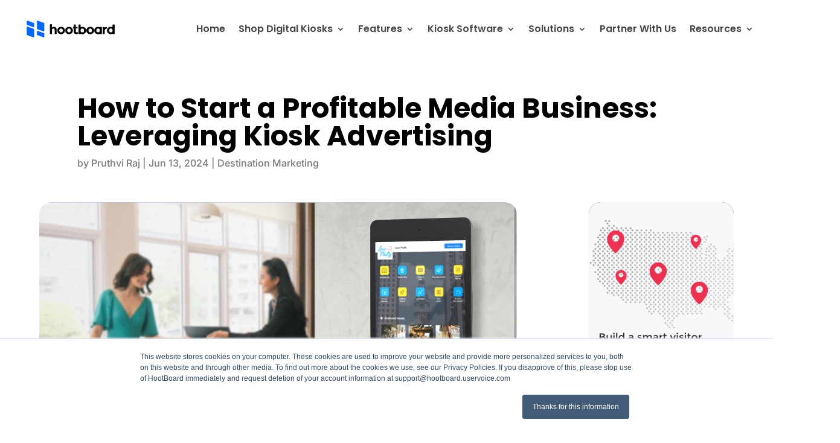

--- FILE ---
content_type: text/html; charset=utf-8
request_url: https://www.google.com/recaptcha/api2/anchor?ar=1&k=6LdGem8qAAAAAJ7kMusZtfrDcbYd0NeeilZrtplF&co=aHR0cHM6Ly9hYm91dC5ob290Ym9hcmQuY29tOjQ0Mw..&hl=en&v=PoyoqOPhxBO7pBk68S4YbpHZ&size=invisible&anchor-ms=20000&execute-ms=30000&cb=om6hbo5z0qr2
body_size: 48709
content:
<!DOCTYPE HTML><html dir="ltr" lang="en"><head><meta http-equiv="Content-Type" content="text/html; charset=UTF-8">
<meta http-equiv="X-UA-Compatible" content="IE=edge">
<title>reCAPTCHA</title>
<style type="text/css">
/* cyrillic-ext */
@font-face {
  font-family: 'Roboto';
  font-style: normal;
  font-weight: 400;
  font-stretch: 100%;
  src: url(//fonts.gstatic.com/s/roboto/v48/KFO7CnqEu92Fr1ME7kSn66aGLdTylUAMa3GUBHMdazTgWw.woff2) format('woff2');
  unicode-range: U+0460-052F, U+1C80-1C8A, U+20B4, U+2DE0-2DFF, U+A640-A69F, U+FE2E-FE2F;
}
/* cyrillic */
@font-face {
  font-family: 'Roboto';
  font-style: normal;
  font-weight: 400;
  font-stretch: 100%;
  src: url(//fonts.gstatic.com/s/roboto/v48/KFO7CnqEu92Fr1ME7kSn66aGLdTylUAMa3iUBHMdazTgWw.woff2) format('woff2');
  unicode-range: U+0301, U+0400-045F, U+0490-0491, U+04B0-04B1, U+2116;
}
/* greek-ext */
@font-face {
  font-family: 'Roboto';
  font-style: normal;
  font-weight: 400;
  font-stretch: 100%;
  src: url(//fonts.gstatic.com/s/roboto/v48/KFO7CnqEu92Fr1ME7kSn66aGLdTylUAMa3CUBHMdazTgWw.woff2) format('woff2');
  unicode-range: U+1F00-1FFF;
}
/* greek */
@font-face {
  font-family: 'Roboto';
  font-style: normal;
  font-weight: 400;
  font-stretch: 100%;
  src: url(//fonts.gstatic.com/s/roboto/v48/KFO7CnqEu92Fr1ME7kSn66aGLdTylUAMa3-UBHMdazTgWw.woff2) format('woff2');
  unicode-range: U+0370-0377, U+037A-037F, U+0384-038A, U+038C, U+038E-03A1, U+03A3-03FF;
}
/* math */
@font-face {
  font-family: 'Roboto';
  font-style: normal;
  font-weight: 400;
  font-stretch: 100%;
  src: url(//fonts.gstatic.com/s/roboto/v48/KFO7CnqEu92Fr1ME7kSn66aGLdTylUAMawCUBHMdazTgWw.woff2) format('woff2');
  unicode-range: U+0302-0303, U+0305, U+0307-0308, U+0310, U+0312, U+0315, U+031A, U+0326-0327, U+032C, U+032F-0330, U+0332-0333, U+0338, U+033A, U+0346, U+034D, U+0391-03A1, U+03A3-03A9, U+03B1-03C9, U+03D1, U+03D5-03D6, U+03F0-03F1, U+03F4-03F5, U+2016-2017, U+2034-2038, U+203C, U+2040, U+2043, U+2047, U+2050, U+2057, U+205F, U+2070-2071, U+2074-208E, U+2090-209C, U+20D0-20DC, U+20E1, U+20E5-20EF, U+2100-2112, U+2114-2115, U+2117-2121, U+2123-214F, U+2190, U+2192, U+2194-21AE, U+21B0-21E5, U+21F1-21F2, U+21F4-2211, U+2213-2214, U+2216-22FF, U+2308-230B, U+2310, U+2319, U+231C-2321, U+2336-237A, U+237C, U+2395, U+239B-23B7, U+23D0, U+23DC-23E1, U+2474-2475, U+25AF, U+25B3, U+25B7, U+25BD, U+25C1, U+25CA, U+25CC, U+25FB, U+266D-266F, U+27C0-27FF, U+2900-2AFF, U+2B0E-2B11, U+2B30-2B4C, U+2BFE, U+3030, U+FF5B, U+FF5D, U+1D400-1D7FF, U+1EE00-1EEFF;
}
/* symbols */
@font-face {
  font-family: 'Roboto';
  font-style: normal;
  font-weight: 400;
  font-stretch: 100%;
  src: url(//fonts.gstatic.com/s/roboto/v48/KFO7CnqEu92Fr1ME7kSn66aGLdTylUAMaxKUBHMdazTgWw.woff2) format('woff2');
  unicode-range: U+0001-000C, U+000E-001F, U+007F-009F, U+20DD-20E0, U+20E2-20E4, U+2150-218F, U+2190, U+2192, U+2194-2199, U+21AF, U+21E6-21F0, U+21F3, U+2218-2219, U+2299, U+22C4-22C6, U+2300-243F, U+2440-244A, U+2460-24FF, U+25A0-27BF, U+2800-28FF, U+2921-2922, U+2981, U+29BF, U+29EB, U+2B00-2BFF, U+4DC0-4DFF, U+FFF9-FFFB, U+10140-1018E, U+10190-1019C, U+101A0, U+101D0-101FD, U+102E0-102FB, U+10E60-10E7E, U+1D2C0-1D2D3, U+1D2E0-1D37F, U+1F000-1F0FF, U+1F100-1F1AD, U+1F1E6-1F1FF, U+1F30D-1F30F, U+1F315, U+1F31C, U+1F31E, U+1F320-1F32C, U+1F336, U+1F378, U+1F37D, U+1F382, U+1F393-1F39F, U+1F3A7-1F3A8, U+1F3AC-1F3AF, U+1F3C2, U+1F3C4-1F3C6, U+1F3CA-1F3CE, U+1F3D4-1F3E0, U+1F3ED, U+1F3F1-1F3F3, U+1F3F5-1F3F7, U+1F408, U+1F415, U+1F41F, U+1F426, U+1F43F, U+1F441-1F442, U+1F444, U+1F446-1F449, U+1F44C-1F44E, U+1F453, U+1F46A, U+1F47D, U+1F4A3, U+1F4B0, U+1F4B3, U+1F4B9, U+1F4BB, U+1F4BF, U+1F4C8-1F4CB, U+1F4D6, U+1F4DA, U+1F4DF, U+1F4E3-1F4E6, U+1F4EA-1F4ED, U+1F4F7, U+1F4F9-1F4FB, U+1F4FD-1F4FE, U+1F503, U+1F507-1F50B, U+1F50D, U+1F512-1F513, U+1F53E-1F54A, U+1F54F-1F5FA, U+1F610, U+1F650-1F67F, U+1F687, U+1F68D, U+1F691, U+1F694, U+1F698, U+1F6AD, U+1F6B2, U+1F6B9-1F6BA, U+1F6BC, U+1F6C6-1F6CF, U+1F6D3-1F6D7, U+1F6E0-1F6EA, U+1F6F0-1F6F3, U+1F6F7-1F6FC, U+1F700-1F7FF, U+1F800-1F80B, U+1F810-1F847, U+1F850-1F859, U+1F860-1F887, U+1F890-1F8AD, U+1F8B0-1F8BB, U+1F8C0-1F8C1, U+1F900-1F90B, U+1F93B, U+1F946, U+1F984, U+1F996, U+1F9E9, U+1FA00-1FA6F, U+1FA70-1FA7C, U+1FA80-1FA89, U+1FA8F-1FAC6, U+1FACE-1FADC, U+1FADF-1FAE9, U+1FAF0-1FAF8, U+1FB00-1FBFF;
}
/* vietnamese */
@font-face {
  font-family: 'Roboto';
  font-style: normal;
  font-weight: 400;
  font-stretch: 100%;
  src: url(//fonts.gstatic.com/s/roboto/v48/KFO7CnqEu92Fr1ME7kSn66aGLdTylUAMa3OUBHMdazTgWw.woff2) format('woff2');
  unicode-range: U+0102-0103, U+0110-0111, U+0128-0129, U+0168-0169, U+01A0-01A1, U+01AF-01B0, U+0300-0301, U+0303-0304, U+0308-0309, U+0323, U+0329, U+1EA0-1EF9, U+20AB;
}
/* latin-ext */
@font-face {
  font-family: 'Roboto';
  font-style: normal;
  font-weight: 400;
  font-stretch: 100%;
  src: url(//fonts.gstatic.com/s/roboto/v48/KFO7CnqEu92Fr1ME7kSn66aGLdTylUAMa3KUBHMdazTgWw.woff2) format('woff2');
  unicode-range: U+0100-02BA, U+02BD-02C5, U+02C7-02CC, U+02CE-02D7, U+02DD-02FF, U+0304, U+0308, U+0329, U+1D00-1DBF, U+1E00-1E9F, U+1EF2-1EFF, U+2020, U+20A0-20AB, U+20AD-20C0, U+2113, U+2C60-2C7F, U+A720-A7FF;
}
/* latin */
@font-face {
  font-family: 'Roboto';
  font-style: normal;
  font-weight: 400;
  font-stretch: 100%;
  src: url(//fonts.gstatic.com/s/roboto/v48/KFO7CnqEu92Fr1ME7kSn66aGLdTylUAMa3yUBHMdazQ.woff2) format('woff2');
  unicode-range: U+0000-00FF, U+0131, U+0152-0153, U+02BB-02BC, U+02C6, U+02DA, U+02DC, U+0304, U+0308, U+0329, U+2000-206F, U+20AC, U+2122, U+2191, U+2193, U+2212, U+2215, U+FEFF, U+FFFD;
}
/* cyrillic-ext */
@font-face {
  font-family: 'Roboto';
  font-style: normal;
  font-weight: 500;
  font-stretch: 100%;
  src: url(//fonts.gstatic.com/s/roboto/v48/KFO7CnqEu92Fr1ME7kSn66aGLdTylUAMa3GUBHMdazTgWw.woff2) format('woff2');
  unicode-range: U+0460-052F, U+1C80-1C8A, U+20B4, U+2DE0-2DFF, U+A640-A69F, U+FE2E-FE2F;
}
/* cyrillic */
@font-face {
  font-family: 'Roboto';
  font-style: normal;
  font-weight: 500;
  font-stretch: 100%;
  src: url(//fonts.gstatic.com/s/roboto/v48/KFO7CnqEu92Fr1ME7kSn66aGLdTylUAMa3iUBHMdazTgWw.woff2) format('woff2');
  unicode-range: U+0301, U+0400-045F, U+0490-0491, U+04B0-04B1, U+2116;
}
/* greek-ext */
@font-face {
  font-family: 'Roboto';
  font-style: normal;
  font-weight: 500;
  font-stretch: 100%;
  src: url(//fonts.gstatic.com/s/roboto/v48/KFO7CnqEu92Fr1ME7kSn66aGLdTylUAMa3CUBHMdazTgWw.woff2) format('woff2');
  unicode-range: U+1F00-1FFF;
}
/* greek */
@font-face {
  font-family: 'Roboto';
  font-style: normal;
  font-weight: 500;
  font-stretch: 100%;
  src: url(//fonts.gstatic.com/s/roboto/v48/KFO7CnqEu92Fr1ME7kSn66aGLdTylUAMa3-UBHMdazTgWw.woff2) format('woff2');
  unicode-range: U+0370-0377, U+037A-037F, U+0384-038A, U+038C, U+038E-03A1, U+03A3-03FF;
}
/* math */
@font-face {
  font-family: 'Roboto';
  font-style: normal;
  font-weight: 500;
  font-stretch: 100%;
  src: url(//fonts.gstatic.com/s/roboto/v48/KFO7CnqEu92Fr1ME7kSn66aGLdTylUAMawCUBHMdazTgWw.woff2) format('woff2');
  unicode-range: U+0302-0303, U+0305, U+0307-0308, U+0310, U+0312, U+0315, U+031A, U+0326-0327, U+032C, U+032F-0330, U+0332-0333, U+0338, U+033A, U+0346, U+034D, U+0391-03A1, U+03A3-03A9, U+03B1-03C9, U+03D1, U+03D5-03D6, U+03F0-03F1, U+03F4-03F5, U+2016-2017, U+2034-2038, U+203C, U+2040, U+2043, U+2047, U+2050, U+2057, U+205F, U+2070-2071, U+2074-208E, U+2090-209C, U+20D0-20DC, U+20E1, U+20E5-20EF, U+2100-2112, U+2114-2115, U+2117-2121, U+2123-214F, U+2190, U+2192, U+2194-21AE, U+21B0-21E5, U+21F1-21F2, U+21F4-2211, U+2213-2214, U+2216-22FF, U+2308-230B, U+2310, U+2319, U+231C-2321, U+2336-237A, U+237C, U+2395, U+239B-23B7, U+23D0, U+23DC-23E1, U+2474-2475, U+25AF, U+25B3, U+25B7, U+25BD, U+25C1, U+25CA, U+25CC, U+25FB, U+266D-266F, U+27C0-27FF, U+2900-2AFF, U+2B0E-2B11, U+2B30-2B4C, U+2BFE, U+3030, U+FF5B, U+FF5D, U+1D400-1D7FF, U+1EE00-1EEFF;
}
/* symbols */
@font-face {
  font-family: 'Roboto';
  font-style: normal;
  font-weight: 500;
  font-stretch: 100%;
  src: url(//fonts.gstatic.com/s/roboto/v48/KFO7CnqEu92Fr1ME7kSn66aGLdTylUAMaxKUBHMdazTgWw.woff2) format('woff2');
  unicode-range: U+0001-000C, U+000E-001F, U+007F-009F, U+20DD-20E0, U+20E2-20E4, U+2150-218F, U+2190, U+2192, U+2194-2199, U+21AF, U+21E6-21F0, U+21F3, U+2218-2219, U+2299, U+22C4-22C6, U+2300-243F, U+2440-244A, U+2460-24FF, U+25A0-27BF, U+2800-28FF, U+2921-2922, U+2981, U+29BF, U+29EB, U+2B00-2BFF, U+4DC0-4DFF, U+FFF9-FFFB, U+10140-1018E, U+10190-1019C, U+101A0, U+101D0-101FD, U+102E0-102FB, U+10E60-10E7E, U+1D2C0-1D2D3, U+1D2E0-1D37F, U+1F000-1F0FF, U+1F100-1F1AD, U+1F1E6-1F1FF, U+1F30D-1F30F, U+1F315, U+1F31C, U+1F31E, U+1F320-1F32C, U+1F336, U+1F378, U+1F37D, U+1F382, U+1F393-1F39F, U+1F3A7-1F3A8, U+1F3AC-1F3AF, U+1F3C2, U+1F3C4-1F3C6, U+1F3CA-1F3CE, U+1F3D4-1F3E0, U+1F3ED, U+1F3F1-1F3F3, U+1F3F5-1F3F7, U+1F408, U+1F415, U+1F41F, U+1F426, U+1F43F, U+1F441-1F442, U+1F444, U+1F446-1F449, U+1F44C-1F44E, U+1F453, U+1F46A, U+1F47D, U+1F4A3, U+1F4B0, U+1F4B3, U+1F4B9, U+1F4BB, U+1F4BF, U+1F4C8-1F4CB, U+1F4D6, U+1F4DA, U+1F4DF, U+1F4E3-1F4E6, U+1F4EA-1F4ED, U+1F4F7, U+1F4F9-1F4FB, U+1F4FD-1F4FE, U+1F503, U+1F507-1F50B, U+1F50D, U+1F512-1F513, U+1F53E-1F54A, U+1F54F-1F5FA, U+1F610, U+1F650-1F67F, U+1F687, U+1F68D, U+1F691, U+1F694, U+1F698, U+1F6AD, U+1F6B2, U+1F6B9-1F6BA, U+1F6BC, U+1F6C6-1F6CF, U+1F6D3-1F6D7, U+1F6E0-1F6EA, U+1F6F0-1F6F3, U+1F6F7-1F6FC, U+1F700-1F7FF, U+1F800-1F80B, U+1F810-1F847, U+1F850-1F859, U+1F860-1F887, U+1F890-1F8AD, U+1F8B0-1F8BB, U+1F8C0-1F8C1, U+1F900-1F90B, U+1F93B, U+1F946, U+1F984, U+1F996, U+1F9E9, U+1FA00-1FA6F, U+1FA70-1FA7C, U+1FA80-1FA89, U+1FA8F-1FAC6, U+1FACE-1FADC, U+1FADF-1FAE9, U+1FAF0-1FAF8, U+1FB00-1FBFF;
}
/* vietnamese */
@font-face {
  font-family: 'Roboto';
  font-style: normal;
  font-weight: 500;
  font-stretch: 100%;
  src: url(//fonts.gstatic.com/s/roboto/v48/KFO7CnqEu92Fr1ME7kSn66aGLdTylUAMa3OUBHMdazTgWw.woff2) format('woff2');
  unicode-range: U+0102-0103, U+0110-0111, U+0128-0129, U+0168-0169, U+01A0-01A1, U+01AF-01B0, U+0300-0301, U+0303-0304, U+0308-0309, U+0323, U+0329, U+1EA0-1EF9, U+20AB;
}
/* latin-ext */
@font-face {
  font-family: 'Roboto';
  font-style: normal;
  font-weight: 500;
  font-stretch: 100%;
  src: url(//fonts.gstatic.com/s/roboto/v48/KFO7CnqEu92Fr1ME7kSn66aGLdTylUAMa3KUBHMdazTgWw.woff2) format('woff2');
  unicode-range: U+0100-02BA, U+02BD-02C5, U+02C7-02CC, U+02CE-02D7, U+02DD-02FF, U+0304, U+0308, U+0329, U+1D00-1DBF, U+1E00-1E9F, U+1EF2-1EFF, U+2020, U+20A0-20AB, U+20AD-20C0, U+2113, U+2C60-2C7F, U+A720-A7FF;
}
/* latin */
@font-face {
  font-family: 'Roboto';
  font-style: normal;
  font-weight: 500;
  font-stretch: 100%;
  src: url(//fonts.gstatic.com/s/roboto/v48/KFO7CnqEu92Fr1ME7kSn66aGLdTylUAMa3yUBHMdazQ.woff2) format('woff2');
  unicode-range: U+0000-00FF, U+0131, U+0152-0153, U+02BB-02BC, U+02C6, U+02DA, U+02DC, U+0304, U+0308, U+0329, U+2000-206F, U+20AC, U+2122, U+2191, U+2193, U+2212, U+2215, U+FEFF, U+FFFD;
}
/* cyrillic-ext */
@font-face {
  font-family: 'Roboto';
  font-style: normal;
  font-weight: 900;
  font-stretch: 100%;
  src: url(//fonts.gstatic.com/s/roboto/v48/KFO7CnqEu92Fr1ME7kSn66aGLdTylUAMa3GUBHMdazTgWw.woff2) format('woff2');
  unicode-range: U+0460-052F, U+1C80-1C8A, U+20B4, U+2DE0-2DFF, U+A640-A69F, U+FE2E-FE2F;
}
/* cyrillic */
@font-face {
  font-family: 'Roboto';
  font-style: normal;
  font-weight: 900;
  font-stretch: 100%;
  src: url(//fonts.gstatic.com/s/roboto/v48/KFO7CnqEu92Fr1ME7kSn66aGLdTylUAMa3iUBHMdazTgWw.woff2) format('woff2');
  unicode-range: U+0301, U+0400-045F, U+0490-0491, U+04B0-04B1, U+2116;
}
/* greek-ext */
@font-face {
  font-family: 'Roboto';
  font-style: normal;
  font-weight: 900;
  font-stretch: 100%;
  src: url(//fonts.gstatic.com/s/roboto/v48/KFO7CnqEu92Fr1ME7kSn66aGLdTylUAMa3CUBHMdazTgWw.woff2) format('woff2');
  unicode-range: U+1F00-1FFF;
}
/* greek */
@font-face {
  font-family: 'Roboto';
  font-style: normal;
  font-weight: 900;
  font-stretch: 100%;
  src: url(//fonts.gstatic.com/s/roboto/v48/KFO7CnqEu92Fr1ME7kSn66aGLdTylUAMa3-UBHMdazTgWw.woff2) format('woff2');
  unicode-range: U+0370-0377, U+037A-037F, U+0384-038A, U+038C, U+038E-03A1, U+03A3-03FF;
}
/* math */
@font-face {
  font-family: 'Roboto';
  font-style: normal;
  font-weight: 900;
  font-stretch: 100%;
  src: url(//fonts.gstatic.com/s/roboto/v48/KFO7CnqEu92Fr1ME7kSn66aGLdTylUAMawCUBHMdazTgWw.woff2) format('woff2');
  unicode-range: U+0302-0303, U+0305, U+0307-0308, U+0310, U+0312, U+0315, U+031A, U+0326-0327, U+032C, U+032F-0330, U+0332-0333, U+0338, U+033A, U+0346, U+034D, U+0391-03A1, U+03A3-03A9, U+03B1-03C9, U+03D1, U+03D5-03D6, U+03F0-03F1, U+03F4-03F5, U+2016-2017, U+2034-2038, U+203C, U+2040, U+2043, U+2047, U+2050, U+2057, U+205F, U+2070-2071, U+2074-208E, U+2090-209C, U+20D0-20DC, U+20E1, U+20E5-20EF, U+2100-2112, U+2114-2115, U+2117-2121, U+2123-214F, U+2190, U+2192, U+2194-21AE, U+21B0-21E5, U+21F1-21F2, U+21F4-2211, U+2213-2214, U+2216-22FF, U+2308-230B, U+2310, U+2319, U+231C-2321, U+2336-237A, U+237C, U+2395, U+239B-23B7, U+23D0, U+23DC-23E1, U+2474-2475, U+25AF, U+25B3, U+25B7, U+25BD, U+25C1, U+25CA, U+25CC, U+25FB, U+266D-266F, U+27C0-27FF, U+2900-2AFF, U+2B0E-2B11, U+2B30-2B4C, U+2BFE, U+3030, U+FF5B, U+FF5D, U+1D400-1D7FF, U+1EE00-1EEFF;
}
/* symbols */
@font-face {
  font-family: 'Roboto';
  font-style: normal;
  font-weight: 900;
  font-stretch: 100%;
  src: url(//fonts.gstatic.com/s/roboto/v48/KFO7CnqEu92Fr1ME7kSn66aGLdTylUAMaxKUBHMdazTgWw.woff2) format('woff2');
  unicode-range: U+0001-000C, U+000E-001F, U+007F-009F, U+20DD-20E0, U+20E2-20E4, U+2150-218F, U+2190, U+2192, U+2194-2199, U+21AF, U+21E6-21F0, U+21F3, U+2218-2219, U+2299, U+22C4-22C6, U+2300-243F, U+2440-244A, U+2460-24FF, U+25A0-27BF, U+2800-28FF, U+2921-2922, U+2981, U+29BF, U+29EB, U+2B00-2BFF, U+4DC0-4DFF, U+FFF9-FFFB, U+10140-1018E, U+10190-1019C, U+101A0, U+101D0-101FD, U+102E0-102FB, U+10E60-10E7E, U+1D2C0-1D2D3, U+1D2E0-1D37F, U+1F000-1F0FF, U+1F100-1F1AD, U+1F1E6-1F1FF, U+1F30D-1F30F, U+1F315, U+1F31C, U+1F31E, U+1F320-1F32C, U+1F336, U+1F378, U+1F37D, U+1F382, U+1F393-1F39F, U+1F3A7-1F3A8, U+1F3AC-1F3AF, U+1F3C2, U+1F3C4-1F3C6, U+1F3CA-1F3CE, U+1F3D4-1F3E0, U+1F3ED, U+1F3F1-1F3F3, U+1F3F5-1F3F7, U+1F408, U+1F415, U+1F41F, U+1F426, U+1F43F, U+1F441-1F442, U+1F444, U+1F446-1F449, U+1F44C-1F44E, U+1F453, U+1F46A, U+1F47D, U+1F4A3, U+1F4B0, U+1F4B3, U+1F4B9, U+1F4BB, U+1F4BF, U+1F4C8-1F4CB, U+1F4D6, U+1F4DA, U+1F4DF, U+1F4E3-1F4E6, U+1F4EA-1F4ED, U+1F4F7, U+1F4F9-1F4FB, U+1F4FD-1F4FE, U+1F503, U+1F507-1F50B, U+1F50D, U+1F512-1F513, U+1F53E-1F54A, U+1F54F-1F5FA, U+1F610, U+1F650-1F67F, U+1F687, U+1F68D, U+1F691, U+1F694, U+1F698, U+1F6AD, U+1F6B2, U+1F6B9-1F6BA, U+1F6BC, U+1F6C6-1F6CF, U+1F6D3-1F6D7, U+1F6E0-1F6EA, U+1F6F0-1F6F3, U+1F6F7-1F6FC, U+1F700-1F7FF, U+1F800-1F80B, U+1F810-1F847, U+1F850-1F859, U+1F860-1F887, U+1F890-1F8AD, U+1F8B0-1F8BB, U+1F8C0-1F8C1, U+1F900-1F90B, U+1F93B, U+1F946, U+1F984, U+1F996, U+1F9E9, U+1FA00-1FA6F, U+1FA70-1FA7C, U+1FA80-1FA89, U+1FA8F-1FAC6, U+1FACE-1FADC, U+1FADF-1FAE9, U+1FAF0-1FAF8, U+1FB00-1FBFF;
}
/* vietnamese */
@font-face {
  font-family: 'Roboto';
  font-style: normal;
  font-weight: 900;
  font-stretch: 100%;
  src: url(//fonts.gstatic.com/s/roboto/v48/KFO7CnqEu92Fr1ME7kSn66aGLdTylUAMa3OUBHMdazTgWw.woff2) format('woff2');
  unicode-range: U+0102-0103, U+0110-0111, U+0128-0129, U+0168-0169, U+01A0-01A1, U+01AF-01B0, U+0300-0301, U+0303-0304, U+0308-0309, U+0323, U+0329, U+1EA0-1EF9, U+20AB;
}
/* latin-ext */
@font-face {
  font-family: 'Roboto';
  font-style: normal;
  font-weight: 900;
  font-stretch: 100%;
  src: url(//fonts.gstatic.com/s/roboto/v48/KFO7CnqEu92Fr1ME7kSn66aGLdTylUAMa3KUBHMdazTgWw.woff2) format('woff2');
  unicode-range: U+0100-02BA, U+02BD-02C5, U+02C7-02CC, U+02CE-02D7, U+02DD-02FF, U+0304, U+0308, U+0329, U+1D00-1DBF, U+1E00-1E9F, U+1EF2-1EFF, U+2020, U+20A0-20AB, U+20AD-20C0, U+2113, U+2C60-2C7F, U+A720-A7FF;
}
/* latin */
@font-face {
  font-family: 'Roboto';
  font-style: normal;
  font-weight: 900;
  font-stretch: 100%;
  src: url(//fonts.gstatic.com/s/roboto/v48/KFO7CnqEu92Fr1ME7kSn66aGLdTylUAMa3yUBHMdazQ.woff2) format('woff2');
  unicode-range: U+0000-00FF, U+0131, U+0152-0153, U+02BB-02BC, U+02C6, U+02DA, U+02DC, U+0304, U+0308, U+0329, U+2000-206F, U+20AC, U+2122, U+2191, U+2193, U+2212, U+2215, U+FEFF, U+FFFD;
}

</style>
<link rel="stylesheet" type="text/css" href="https://www.gstatic.com/recaptcha/releases/PoyoqOPhxBO7pBk68S4YbpHZ/styles__ltr.css">
<script nonce="11D_8CLX-LU-dP9151qpFw" type="text/javascript">window['__recaptcha_api'] = 'https://www.google.com/recaptcha/api2/';</script>
<script type="text/javascript" src="https://www.gstatic.com/recaptcha/releases/PoyoqOPhxBO7pBk68S4YbpHZ/recaptcha__en.js" nonce="11D_8CLX-LU-dP9151qpFw">
      
    </script></head>
<body><div id="rc-anchor-alert" class="rc-anchor-alert"></div>
<input type="hidden" id="recaptcha-token" value="[base64]">
<script type="text/javascript" nonce="11D_8CLX-LU-dP9151qpFw">
      recaptcha.anchor.Main.init("[\x22ainput\x22,[\x22bgdata\x22,\x22\x22,\[base64]/[base64]/[base64]/KE4oMTI0LHYsdi5HKSxMWihsLHYpKTpOKDEyNCx2LGwpLFYpLHYpLFQpKSxGKDE3MSx2KX0scjc9ZnVuY3Rpb24obCl7cmV0dXJuIGx9LEM9ZnVuY3Rpb24obCxWLHYpe04odixsLFYpLFZbYWtdPTI3OTZ9LG49ZnVuY3Rpb24obCxWKXtWLlg9KChWLlg/[base64]/[base64]/[base64]/[base64]/[base64]/[base64]/[base64]/[base64]/[base64]/[base64]/[base64]\\u003d\x22,\[base64]\\u003d\\u003d\x22,\[base64]/[base64]/DvkYSGcKTw5gWdEMNTw0vw6/Cu17CnnwgDHDDt1LCu8Kuw5XDlcOzw6bCr2hQwpXDlFHDn8Ocw4DDrkJXw6tIC8OWw5bCh38QwoHDpMKgw5ptwpfDnFzDqF3DhW/ChMOPwr7DtDrDhMK7f8OOSBrDhMO6TcKJFn9YU8KoYcOFw6TDrMKpe8Kzwq3DkcKrV8OOw7l1w73Dq8KMw6NAF37CgMOFw5tASMOPV2jDucOyNhjCoC0RacO6K07DqR4rF8OkGcOVV8KzUUsGQRw/w7fDjVInwrENIsOYw6HCjcOhw416w6xpwqTCg8OdKsOhw6h1ZA/DscOvLsOTwpUMw54+w4jDssOkwrYFworDqcK9w7Nxw4fDh8Kbwo7ChMKbw7VDInvDvsOaCsOcwrrDnFRTwobDk1hHw7Afw5MkLMKqw6I8w7Juw7/[base64]/[base64]/awDDksOowogaw4kOw7zCgCcmZ8KDHQtTWEjCvsKjNBMewqTDksKKG8Okw4fCoj4RHcK4acKAwqDCuVg3d0nCoT9JTsKIO8Kyw4h7HjTDkcOIByVCcSNbbhR/HMOTL23DpznDnlIvwpvDi21Yw7QYwpXCvFPDph8sIE7DmsOcfnvDhW0Lw6jDoD/Dg8OOSMKVLixBw5zDpFHCshJWwpLCmsOVFcOTEcOXwqbDicOLVHdcDkDCocOBCDbDqMKsL8KofsK4bhvCgXB1wrzDrjnCuHTCpSUSwp/DpsKywqvDrF59UcOaw5cPClwbwoJaw6l0N8Oew4sfwrsWAlpXwqtqZ8Kzw7PDmsOzw4YJIMKQwqrDgcOcwpkLKRfClcO0VcKRZBrDgCIGw7TDkSfCkyNSwr7CoMK0LcKJIg3CicK3wrtHGsOPw57Dixc/wp8sC8O/[base64]/[base64]/DjMO8c8OhNMK3wqrDmRvDtWfCrlROEyfDvMOQwrbDjTzDrsOWwpEAw6TClkglw7/[base64]/akRgXsOJwoLCiEIHw4/DoMOMwr9GTsK7DcOhw78iwrLCoxrCmcKBw73Cj8OywoBTw6fDhcKHbQdsw5nCqcKNw7YZdcOqZQwxw6MtQ0TDgMOow451YcOIXw9qw5TDvVhzeEBaCMO/wqvDh2Nsw5soc8K1KMOTwoPDo2jCqBbCtsOKeMOOHxbCl8K6wpfCpGExwqB4w4MkBcKewrA/UjrCmUYORRV0YsK9wrXCkx9ifEoxwpnDtsK+V8OEw53Du3/Dmh3CssOFwo0FXjpaw6wtKcKoP8O6w7bDkUQoUcKcwp9vQcO5wrPDrj3DgF/CpWYoXcOww7U0wrNEw6N5LV/CsMOMR2F1G8KDcXMmwqYtE3rClsKPwogfcsKSwpU5wobCm8K5w4gswqHCuj/[base64]/[base64]/[base64]/wr3DiCHDlyxbVcKowqvCtBrCo8K/N2/DgDhIw6bCncOuwpNGw6Y+AMOuw5HDoMORD0loQjzCuwgRwqQ/wpkBHsKLw5bDiMOWw6cOw4AgWQMiSF7CicKMAwXDp8ONZMKHTx3Cn8KMw5TDk8O3KcOpwrFUQS43wqvDu8OOcX/[base64]/[base64]/[base64]/DhcKWwqkufsKzHsKEw5jDki3CpBvDtCtOKsKwJcKowq3CtHvCvwpEaCrDrDg9w71vw7lkw6TChG/[base64]/CujUww5xdw696wrDDgTZkw6kaARg2wrhsHsONw4DDgQQTw4MSPcOAwqnCpMKzwpTCp0xKSUAlPSvCpcOgURfDqU5PX8OhO8Ovw5Y5w7jDjMOmJnRsX8KbesOEQ8O2w6QWwqvCpcOXMMKtNsOfw5drbTFrw4AEwoBqfGUIE1PCpMKOdk/DicKawrjDrg3CvMO8w5bDhzFHCAQxw7rCrsOcD0FFw7RdCH9/BknCjQQuw5PDscKoBgZkdSkpwr3DvxbDghTCkcKww7/[base64]/wrwOw5fCswLCnwcRw4fDg0BFBS8bW1gcwpp/bhc+VU/[base64]/w6QKITTCsMOUw4nDtl7DuMK+AsOew7bDg8KvwpTDmsKpwq3CmjcVPWI9B8OCaCjDox7CnnAiZ3U3fMODw7vDu8KZYcOhw50gFsKAGcKnwqYQwosNR8KQw4QLwqLCrVsxR3oZwr3Cg0PDt8KzC0/[base64]/[base64]/D0wow4nDvCpGwpTDugJyLnDCs1TDt8OtSRt3w5bDp8OWw5V1wqzCsU7Cq2/CrVzDh3o1CQ/CkMKMw59SMcKPOB9Xw686w5YrwoLCsBJXQcOlw5XCn8K2wrzDucKrZsKxNsOHXcOpYcK6AMKmw53ClsKxbsKzSVZGwp3ChcKUHsKRZ8O6YzzDoCXCvMOnwozDrcO+NjFOw6/DscOEwoJyw5bChcOmwqvDiMKGEUnDpWPCkUbDtHLCrMKQM0LCllsDRsKew6oaMsKXVMOawo9Aw4fDhULCiyU5w7HDncOrw4sQQ8KaEhwlDsOMNl/[base64]/[base64]/DjlkgN3zDhzjDoQEqwqowCnMzWjsfayrCqsK1RMOVBMObw77DgCDCuQTDscOCwqHDqX1Ww6rCkcOVwpAiCcKAbcORwpjCvynCpSvDmjRWfsKARm7DigtbMsK0w5E8w7pLacKtQzE/w4/CgBpqfhokw5zDjMOEARrCoMOqwq3Di8Osw4wbBXZHw43Co8Ohw7oFH8OQwr3Dl8K5OsKtw7XCscK+wrTCuUgxO8K/[base64]/CiMObwrtiSQtnAcOfw6pVwqHDr8OofcOwYcOcw5XCrMKzBEsOwrvDqcKRKcK0c8Kqwr/CssOVw4Fjb009fMOQSxZsEWIuwqHCksOxb0dHTH5vD8KwwopCw4tIw5wtw7kdwrDCr2YMUcOrwr4jQcOZwrvDhgo5w6fDoXTCvcKubUDCrsOISCtaw4wow4lgw6x6QsO3VcO4OVPCicOME8K2fQIVfMOVwoBqwp5fD8K/OmJmw4bCimAyWsKRKFTCiX/DgsKvw5/[base64]/[base64]/DrUYXw4BPE3LDih8BFnXCucK1E8ODwp/Dl1s0w6sBw54UwrnDmxYtwr/[base64]/DqsOBwq3DhDACWsONw5DCpcKNw60mw5N2w61TwqLDi8OCeMO7IcKrw5URwpkULcKNKk4Aw6XCqiE0w7vCri4/wpfDjRTCvF8Tw5bChMKmwoNxFzbDtMOswqleasOSAMKfw6Y3F8O8NnAPflnDjcKzc8KDI8O7ClB7UcOuGMKibnJiPBHDosOPw5pAWsKaHUcUT2p9w7HDsMOIcj3CgHTDpQrCgnjCmsKxw5QyJcOEw4LCpjDDmcKyETTCogw/SiIQe8KKQcOhURDDvXRDw5NSGA/[base64]/[base64]/CsknCuwDDk8OOOwXDlW0Ew4HCmA4ww6PDvcKpw77DtjHCpsOaw6dtwp/DmXTCucK1aSUdw5jDkhDDn8Kud8KvZsOvZgLDrghkS8KUdcK2CRzCpMOkw4d7WXTDtHh1X8Kzw4PCmcK8F8K5ZMK/d8OvwrbCuHXDvE/DtsOxV8O6wop8wp3CggtIdRPDuSvCkA1ZD1o+wpvDpmXDv8OUASrDg8KjaMKAQsKkMWvClsK9w6TDtMKrPgHChHrDqzUUw4XCk8KKw5zCnMOjwo9yXDXCvsK9wrguKMOMw7rDhwLDoMO+wr/DokhpQsO7wo89B8KDwo/CrUlKFlXCo1s+w6LDlsKYw78AHhzCiQg8w5PDo3QhCGvDu3lFZsOAwoU4IMO2bRZzw7XDsMKCwqPDhMOAw5fDgW3Di8Otwo7CjkDDt8OTw7TCnMKZw79FRzHDrMOTw6bDi8OHfyEUFDPDocObwpBHacOyXcKjw68PUsO+w5VuwofCjcOBw73DucKGwq/Cr3XDoiPCiWLCn8OgDMKUM8O0ZMOVwofDvcO4L3rCo3JowrN5w4gYw7XDgsKCwqdwwrjCk14dS1A2wpYKw4rDsSXCuGBzwqLCpxpxK2zDj3tBwpnCvDHDlcOjUmFsLsO4w6/Cr8Kfw5EFKsK3w5HCmyjDoyLDpVoywqZsdH8Fw4F0wrdYw7EFL8KaexTDtsOZYi/DgDPClQTCusKYDjp3w5PCgcOIcBTCgMKaBsK9wo8UfcO1w4gbY0NWdwFbwo/Ck8KvX8KJw7DCl8OSbsObw4hwI8KEBRfCo0nDiEfCusKNwozDnwI1wrFnKsOBOcKsFMOFLsOtA2jDscOtwrlnNFTDlRd6w4XCgzdbw5F6fXdiw5sBw75Iw5/CsMKCRsKqdjwnw4g+MMKGwofCmsOtSV7CqX4uwqRgw7LDu8O7Qy/DtcOyLV7DhMKyw6HCt8OJwqHDrsKbdMKQcXrDp8KQDMOhwrMUXifDu8OFwrkFesKYwqnDmjwJaMOsXMKawrvCisK3HjrCt8K8AMO5w6fDthbDgxLDvcO4TgsiwrbDnsOpShsKw7kywqcGAMOkwqFbOcKqwp3DsWnCnA8lQ8Kbw6LCrgFWw6HCpzhqw41XwrE5w6Y/CGrDkRjDgGHDmMOHR8OOH8Kmw6TCpcKEwpcPwqPDmcKQLMORw6F/w5dNRzUJBCU6w5vCocKxGiHDmcKoUcKwJcKpKVXCkcOMwrLDqGAyWj/DoMKNW8O0wq8CRCzDjXpiwoPDk2fCtVvDlMOyEsOFTAPCgjbChB3DlMKew7DChMOhwrvDhwofwrfDqMKnAMOFw6pZR8OlQ8K7w7s/PcKSwqNvJ8KBw7DCijgLP0bCqMOpbGp/w4Z/w6fCqsKcFcKswr5/[base64]/ChMOBOMKseUXCssK/wpHDtsKDWHnDrFofwrQsw5bCpHB6wqkfYynDrsKHM8O0woXCuDkswr8aKyXCqA3Cuw8gAcO+Mj7DmTnDlWvDhMKhcMKgckjDisKUGQ8gT8KkTGTCkcKASsOEbcOFwqpFSjzCm8OeC8OEFMK8wqHCqMOUw4PDllDCuEQHHsOebX/[base64]/[base64]/[base64]/YcK3DSjDkV/DrMK8TlHDmj1kF8KcwofCo27DmMKQw6V+XEPCicO2woLDv14owqXCrl/DmsOVw7fCkiHDlnbDvcKdw7ddI8OKEsKRw599W3bCt09sRMOEwq4VwovDolfDsxLDisO/wpPChErChMKpw6jDtsKNQVZXCcOHwrbDpMOxbWzDoS/CoMOGclLCjsKSSsOMwoLDqEzDs8O1w5/CvBd2w48Mw6bCqcOqwpvDtmNdJSfDjkvDpMKqPMK7MBJmFwssdMK8wqJ9woDCiiQnw7JTwpxtMkF7w70OOgXCmGTDph5gwoRow7/CucKFIcK9AycFwonCvcOsPxhjwrouw45uXxjDmsOfw702ecO7w4PDqBpdc8Orw7bDvm19wpF2FcOtdVnCtXjCtsOiw5lXw7HCg8KowoPCgcKmbl7DjsKMwpA5EsOew5HDs3gww5k4DRguwrBew6/DpMObQjQmw6RFw5rDusKAPMKuw5NQw40PR8Kzwo86wofDri9dOjY3woQ1w7fDpcKjwrHClU92woNbw6/DinLDvsOgwrIQEcOPPh7CqnQQVF/Dk8OWLMKBw5xgekbCtBgsesOuw5zCm8Ocw5LChMKbwpvCrsOLNDTCnMKWVcKawoLCiBRjN8OCw4jCu8KJwqHCoU3Ch8K2GhZKO8KbTsK9DShgYcK/ASfCsMO4LgoxwrgxWlNpwofCosOLw4HDtcO/QC5Jwpk7wrdlw6zDnS9wwqgxwrrDoMO/VMKpw57CqFDCg8KnFQwVPsKvw6/CnXYyZzvDllHDvTpSwrvDscKzXU/DkzYxVcO0wo7CtmHDlcOfwr9hwpdEJGozJmJ2w7XCgcKvwphcBETDjwHDlMOyw47Dki/DkMOYciPDg8KZJsKcY8KbwonCizPDosKww6/CsCbDhcO9w6HDkMO+w6xRw5MEYMOVaCTCmsKBwo7Cvz/CjcObw53DrSE8FcOJw4nDvj/CgUXCjMKxLUnDhhrCiMOnfXPCm3kjUcKHwrnDtAs/QjvCrcKOw4ozUE1swrnDlhfDv29xCEB7w47CqQ8mQG5gFAvCuH59w6nDimnCsgTDtsKFwp/DqlU+woFPbcORw7jDvMKpwpTDp0UKwqlVw5DDgcKvGG4DwqjDt8O0woXDhyfCjcOGfCJ/wqJlcgwbwpjCnBAbw5Nbw5ICBMK0c10awrVUJcOcw486ccKiwqTDq8KHwq8cwobDksOCWMKswonDosOcFsKRfMKMwoFLwpLDnyQWMH7DkU8oCxjDvMKnwr7DosOSwq7CmMOLwqnCoXFEwqTDjsKVwqDCrSRRNMKFcC4oADDDp2zDqH/Cg8KLV8O1VRM/[base64]/Cl8ODw5ZXEcKhwodZwozDjmvCisOhwofClFNsw4IYwobDoT3CkMKjwo5cVMOEwr3DgMODfS/Coz9/[base64]/[base64]/D8KxTsO1wqHDjw1BJcOsIHDCisKpXMOCw7JZwodkw7Z/BMKbw5taa8KYbTljwr1Jwr/DnzfDhWYOBSTConnDoG5WwrcUwrfDlV0Xw7DDtsKtwqM8EXPDo2nDncOfLWHDksOHwoYJPcOiwqTDnxgXw60PwqXCp8Oaw5Amw6poJFvCtgYmw5FYwpTDicO9KmXCnikxZF7CgsOHwpZxw7HCmBrCh8K0wqjCssOYFHpswr5yw6AgHMK/fsKxw4/[base64]/CusOtXMOGZsKIKsOFMsOzScOfM8Ovw77Dog8JbsKhaG8kwqfClxXCpsOrwq3DrQXDtEh6w6Asw5HCvFsbw4PCocOiwofCsHrDn23CqiTCsmlHw7rCum1MF8KhRG7Dk8OIOMOZw6jChzBLB8KqHlDCh0XCvRcIw6dFw4rClA/Dq3vDsFLCvmx+ccOrNcK2IsOjQHfDqsO3wq1bw4PDrMOTwo3CksOWwozCpMOFwp3Du8K1w6gWdHhZY1/Cg8KONkt4w54+w40KwrPChhTCgMONLmLCiS7CjkjDlEhAZjXDuid9VS8wwrUkw7A8RCHDh8OWw7PCtMOKGAt+w6xqO8Kiw7hKwpdCfcKow5jDgDw3w4RRwozDvDBFw7xawp/DjGnDu2vCssORw6bCpcORFcO2wrXDtVA0wq0AwrVmwopvUcOVw5wSFE9pOjbDgX/ClMOtw7LCm0PDvcKQFgjDv8K/w4bCqsKXw5zCocOHw7Q/woI2wr1JeBtvw5Eswrk3woXDoTPCgCFNBwV1woHDihVLw7TCpMOZw6zDuB8eGMKjwo8kwrHCvcKgPMOdaQDCryDDp3XCniV0w69Lwo3DnAJsWcOvT8O4fMKxw7R1Gj16EyLCqMONB0ZywrDCpH/CkCHCvcOoR8Ozw4Ilwq5XwqsGwoPCjT/[base64]/ChsKyw4cIOsO7w43DtsOLw5lYWCNiNcOgw6oYw59bAykEQkvCqMKkGXrDhsOPw7YnBhzDoMK1woXCokzDjSHDocKCYk/DnBgaHlLDtsK/wqXCscKyQ8O1SVpswpUrw6DDisOCw5vDpgsxcXloK0hXw59rwp0pw7omccKmwqphwpIGwp/CoMOdMMKEJghvXxDDv8Ouw4U7VcKOwr4AX8KowrFvKcOVLsO1LsO2KMKQwo/DrQLDusKxdGdMYcOtwpNwwqXDrFZsSsOWwrIcHEDCmQo9YyoEQ23Ci8K8wrnDlXXCisKEwp4Gw4k9w711PcOSw6x/w58ZwrrDo2J1eMKgwromw78awprClFUaMXDCmcOIdxRIw6LCiMOGw5jCj3XDuMODEWwjY308wqN/wofDik3CuUlOwop2WVLCj8K/U8OIWMO9wqbCt8KXwoDCrxDDlHgRw5zDhMKXwoZfTMKdDWLCusOQUFjDihFRw4VVwqUNCAzCpkdZw6XCq8Oqwro7w7kBw7vCrlxfTMKUwoERwoZewqhiKwfCon3Dnn5qw7jCgMOww4TCp3ANwoZYKzvDkhjDh8KKIcO0wqPDsG/CpcOMwqtwwqQRwowyB1jChQ8OL8OVwpUnFkHDocOmwpByw6gkK8KjbMKrHAdVwqBjw6ROw6YWw5Vcw78kwqrDrMOQPsOpUMO6wodgQMK4ZMKxwqxlwqXCrsO4w6DDg1jDr8K9ZQAycMKUwrXChcOvEcKIw6/DjDl1wr0Ww71Nw5vDni3DgcOgU8OaYsKiW8OFDcOnBcOYw6DDsXXDosKywp/[base64]/CqcKjdsOPw5zDjFRCwrnDrhM+w6Z0wrrCkSstwpPDnsOew75BMMOsccOnemjCqg4JD2EpOMO4WsKlw7orHUrDqTzCkW/DqMOhwpzCig8WwrjDp3/CsRfCr8K0EsOraMKCwqzDkMOZasKtw6zCu8KkK8Klw41Iwpk/GsKoGcKMWMOyw7UkR2XClsO0w7rDintXFGXCgsO6fMOQwqtQFsKew7jDhMKWwpTCs8KAwo/CkR7DusO/GcKQA8O+fMO3wpEeLMOgwpsaw65+w7Y2R0vDmcOOH8O8JlLCn8OXw7fDhnQdwoQwJS8BwrPDuTfCt8KHw6dCwol9J0rCoMOyUMOzVTJ0GMOSw4HCs2LDnlPCt8KvUcK1w6tPw6/[base64]/[base64]/[base64]/DsKEw611ahPDl8KQVMOJw4pawrZSE8Oqwq/DvsKtwqjCisOZBwBVW0xYwr8XV0/Cmk5/w6DCt3goakvDh8KhOSEmJmvDnMOew7UEw5LDqE/DgVTDuSTDuMOyQWQAJA95LF5bNMKUw6VmcBUBa8K/dcOSEMKdw51mWGYCYhF1wofCocOKdmkYL2/Dh8K+w6Zkw67DiARww5YAWx0hdMKiwrsvJcKIPTgTwqfDu8OCwo0Qwp8nw70EK8OXw7XCvcOyPsOrZktwwobCpMObw53DnE/DmSbDtcKNS8OwHGIBw4DCqcONwpQzEHErwrbDukrDt8OYd8KGw7prZRPCiQzCkVwQwphcDU9Ew7hUwrzDpsKLMjfCq3jCvcKcfwnCrXzDk8OHwp4kwoTDs8O0dkDDhRRqNn/Cs8K6wqDCusOLw4BEbMK1PMKVwo5mAwYhf8OTwpQbw5ZJGDQ7AjIMfMO/w6MXfQgEYnbCucOEA8Oswo3Dn0TDocKiZDXCsw3ChnVYfsKxw4QNw7DCg8K9woNrwr5Kw6k1DkcOLiEsGk/DtMKaScKIfg86FMOcwoUPRsO/wqljccKSIw1Xwq1uLMOEwpXCisKrQh1XwrB/w7HCrTDCrMKIw6w/MRrCgsK5wrHDty0yeMKIwrLDlBDDqcKmw795w5VtKgvChMK/w5PCsk3CiMKuCMOCEgkowrPDtS5BeQ4xw5Bqw77Cs8KJwo/Ds8OSw67DtzXDn8O2w4tBw4VTw4NCNsOyw5zCoELCoVPCnxNZMMKMN8KuIks/w4c0R8OHwosvwqRBa8K6w4wcw78EY8Ojw6BzD8ODCMK0w4AKwrc2G8OUwpsgSzp1N1F9w5J7ByLDpWp3wozDjGLDssK2UB3DrsKKwqPDuMOMwr0WwpxcOicwOhV3LcOIw4M9fXonwpdRfsKMwrzDvMOEajLCscK1w6gbN1/CmUM7woJnw4ZiP8K4w4fCgnceGsO3w6cKw6PDoDnCq8KHEcO/F8KLBQ7DgQ3CqcOiw7PCizQKXMO+w7nCpMOEP3TDosOdwrENw5jDmMO/TsOhw6bCkcOywobCosORw5XCtsOmVsOew5/Dp2xoEGTClMKew7rDhsO5CwQ7E8OhWlpCwrMIw4vDjcOwwoPCrk3Cg25Uw5RpD8K8IcKufMK9wpAmw4rDvmYWw4Vow6TCo8OuwrtFw5RZwpXCq8KSABhTwrJXLsKefMOdQsKDXBrDmy4pdMO3w5/CvsONwoIywopYwr9jwpNdwrsDT0bDhh5AEifCgcO/[base64]/Cq8Ktwr7CokhTw53Co2Z5w7w3cWRsZsKMdsKPMsK3woTCv8KYwonCvsKFJ2YUw7FbK8ORwq/CoVEKbcOdecOHAMOzwpDCr8K3w6vDjlNpFcKYb8O4W0U2w7rDvcOGBMO7O8KtWDY+wrHCjD53eAkqwq/[base64]/DoMOfAcOzZsOAwpYSIsOPwo5cwpZ8wp5GwqBdJMO9w6XCvT/[base64]/DnsKcaMKHwrVnGsOLw5oWwpfDmsOdI8KZw5lUw6h/SsOLV03CrsOzwq9ow6/CuMOww53DmsO7NSnDkcKPezvCoE3Cj2LDlsKmw5MKQ8OhEkx3Mi9EFVQvw7fCpikaw47DpHnCrcOSwrkfwpDCl28SKyXDgFpqB3DCmwEtw7BcHjPClcKOwpDDqikLw5l1wq7DiMKiwoTCp2PCj8ObwqQbwpzCosOiYsKsDx0Ww6UUGsKzJcKaQSRYLsK7wp/CmAjDhVVfw6tBMMKDw7LDgMOBw7pyRsOow7XDnVLCiWkpXGk6w7p5ET3Cg8Kjw7oTbDdZTnYCwpt6w7EfAcO1BzFfw6EEw45EYBfDusOXwp5pw6LDoE8qfMOja1d9QcO6w7vDmMOjZ8K3CcOzZ8KOwqIWK1p7wqBtJ0HCvRnCncK/w4Abwr9rwrpgA2PCtMKub1hgwo3DlsKYw5owwpfDjsKUw5FlIhM/w7kcw4fCmcKMdcOIw7J6U8KqwqBhIMOaw5hCNRvComnCnX/[base64]/LR7DnMKUwqY8RBfDlMOnBcORVsOKw54Ew6IiAwjDu8ObGcKzZMOwNT3DiH05woXCl8OkABrCrXfChDMBw5/Chik5BsOLJsOzwpbCtF4Ewr/Dom/DkkbCgU3DtHzCvxPDncK1wrQPf8K7YmbDkBDClMO6G8OxTXLCuWrCmXjDrQDCmsO+Yw1wwrdHw5vDssKnw43DiW/DusO9w6PCr8KjYAvDoj/[base64]/CmMKsX8KRDyHDscONE0PCnMKFwrHCtcKUwq9Ew4PCvsOeSsKyaMKSVmfDicOyTsOuw4kiW19bw7rCg8OwGk8DT8OVw6YawrnCocO5KMKjw5sLw7FcZA9kwoQKw75YdDoEwo5xwqPCtcOfw5/CksOFBhvDl13DjcKRw7Y+wpkIwqZMw75Ew5R5wp/CrsONf8KBMMOsK0QPwrTDrsKlwrzCjMOjwrZfw5PCvcO8EBl3K8OFFMOjHBQhwqbDu8Kqd8KyKSMOwrXCpHrCtk1cJ8KlVjZKwrzCkMKLw7vCnF90woMBwovDsnvCpwTCrsOIw5zCvi1ZQsKTwo3CuTfCnzIbw6Ajwr/[base64]/DkcOcbsOVw6ZFw77DqsOCwq9BwqvDtx9lw73DoB7ChUfDosOEwpFZdC7ClcOHw5PCoy/CscKnVMOCw4oeIsOGMVfCkMKywpzDrGbDlWlOwr9DT380MxIXwrtCw5DCqz1oAcKRw7hRXcKcw6XCpcObwrvDuQJhwqoIw5cRw61CRTvDhQkmIMKwwrDDpgrCnzVbAG/CgcORDsKEw6vDpnTCsFtnw64zw7zCuRnDty/CncO1VMOcwpU0BmLCm8OxMcKlT8KPecOyTMOwDcKXw6HCqUdaw6Z/XhoIwqBRw40cEVcGL8KIC8OOw7jDm8K+CnjCtWZrWmPDuEnCsgnCkMKqccOKZ2HDhF0fVcKiw4rDtMOEw4xrTR9IwoY/QCXChjVEwp9AwqwkwqjCryTDncOzwp7CkX/[base64]/CvhLDjsODfgNDwp05cXQIw7Nva8KNSMKyw4lTJsO6MjXCt21wMz7DiMONB8KxXE40RQjDqcOyZUnDrk/Ci2jCq30zw6XDjcOHVsOZw7zDvcOHw4TDsEsIw5nCmjTDnATCniVbw7Q+w67DjMOOwr3CpcONWsO9w7LDp8O3wpTDmXBAbhnDpMKJacOxwqF/J2N7w6sQK2jDscKbw63DusOWan/CtGPCgTPCkMOaw702VmvCgcO7w6JRwoDCkX5+c8K7w4UFPxvCsn9Fw67CosOEO8KUZ8Kww64kZ8Otw5TDuMO8w5NIYsKow4/DkSQ3acKvwoXCvlXCscKfUX1uecOyLcK8w6Z2BMKQwrdzXmJiw4gLwoc5w6PCiBvCtsK/G2w6wq0/w7xFwqwfw71XEsKkS8KsacODwoAsw7oowrXDgk1fwqBXw4fCmw/[base64]/[base64]/DrMK1fDnCgzLDiMK+MsO4woxYAAXCnyvCphJvwpXDk3/DtMOaw7EFKxIsXyxFdQsJDcK5wogFfzXDucOXw5jClcKQw5bDrjjDgMK7w5LCscOYw4kQPVLDl1Yuw7PDvcOuFsOKw57DpB3CrEcbwoAWw4dbMMOTwoXCrMKjTTFWOmPCmTZRwq/Du8KAw7p2Q2fDk0IAw5xuScOLwoLClHMww553V8OiwpQFwpYMajt3wqQ4ATsDKB3CisOlw54Uw4nCvgd8IMKKdsKYwrVlOB/CnxYYw7hvMcOuwqtbNEHDlMO5wrEIV2wTwojCnXAdD3gKw6FSDcKvDsOCaSBXXcK9ehjDjVvCmRUSBBBRXcOHw4bCiFI1w64cChQIw6dIP0nCqgnDhMOsQG4HccOCDcKcwqEgw7bDpMOyVFQ6wp/DmX8twpghfMKGRgI6NVUsYsOzw5zDg8Kow5nCksOgw6EAwpJxShjCpMKka1PClwZBwr5uYMKDwrHCmsKgw5/[base64]/CiMKvL8O4w4QjFHoyLVbCrMORD8Oiwopow6YOw63DvcKqw4kfw7nDtMKDW8KZw4Vvw7MuDcOfUxjClXbCmnF5w6HCrsKhGSbCi0sMP2LCgsKkMsOywo9Qw7XCuMObHAZoPsOvHEMzVsOOVSPDlANtw4fDskRtwpnCsU/CsDs7wqUBwqnDvcOOwo7ClRQddcOSA8KeajtoBjvDhTXCmcKswp/Cpwprw4vDrsKtLMKBO8OqeMKew7PCo0bDl8Oiw69rw5plwrnDoSbCrBsJDMOIw5fDpsKRw48/eMOiwrrCmcK2NjPDgT7DqD7DtVEVemPDhsOdwpN/[base64]/ChcKYw7HChMKkKcKNw7XCkytTw5rCiyUtwoXCviknw7Qww57Dulkrw6wiw73CnsKeYzvDsB3CmgHCkF44w7DCixTDuBbDuBrDpMK7w4jDvmgJKsKfworDtQVVwqTDqErCpy7CqsKKOcKnR2nDkcOVw7vDkUjDjTEVwoN/w6nDpcKVCMKhUsKKKMKFwpcDw6lVwo9kw7UowpPCjmbDn8KWw7fDscKnw7HCgsOSw6lxfgvCvHltw7ghNsOawqp4V8O8QhxWwrhIwpZfwo/DuFHCniPDlVjDsEsbRgF1BsK/cxbCrsOcwqVjDsKPDMOTwofCs2jCn8O+fcK1w50PwrokGU0uw7lRwqcdEsOqesOEfWZAwp7DhcO4wo/DhcOJLsO6w5nDl8OlWsKZWVTDsg/DkhLChUzDisOnwoDDpsOXw4/CtQhfOgkVW8Ohw7TCjFEJwo1eZVTDozfDisOUwpXCoiTDinLCk8KAw5vDtsKhw43ClnkaZ8K7e8OpBGvDnS/Dqj/[base64]/Dnx/DtMKPGsK2woRuw4/[base64]/w7ptw73Dn8ODE8Kpw73CusKFBcOUEMK/wr9fw7vCrBAHwrBPwrE0MsKUw5bDg8O+J3TDvsOsw5hsYcOxwobCksK3McOxwpI9ZWPDhWg2w7fCsGfDjcOgBcKZFjQiwrzCnT88w7A9csKpbUvCtsKHwqArwqvCq8KEC8OawqAyDMKzH8Kqw5E1w4hew5/Cg8OhwqQvw4vCp8KBwpzDusKBG8O3w48NTw56S8KmFGLCoGPCm2jDiMKwfXUuwr1dw7IMw6nCjTlCw6rCssK1wqc7EMOswrLDrwMOwpphex3CjmUYw4d2FDt2BS/[base64]/DqGnDncKLR8OAwrjDr1PDu8Ojw6jCjkA1woTCilrCtsKkw7hUT8K7DMO8w5bDqHheAcKrw5kbP8KGw6Jow5s/IWJtw73Cl8Krw6lqdsOWw4PDihlbaMKxw4kWdMOvwppNWMOvw4bChEDCt8OxYcOaA07DszQ3w7PCuU/DtFcVw7FlQCptcCFDw5lVPkV4w6jCnjxSOMO9RsKcCg1/[base64]/[base64]/asKKw4VjI3HCgl1EwoMuw4/CuS/DmXgWw6/DuXvCuxHCocOAw4YLGyE6w4pNN8KAf8Knw4vCoB3CpVPCvTTDlMK2w7nDmMKPPMOLMMOowqBEwpQDHSNHOMOCEcOWw4gVQ0w/[base64]/DnTrCsMKAUsK/B8ODRU9sEhZqw6lDw5nCs8ORbMOaVsKCwrt0X34owoAYcWLDrTVYN2rCigbDl8KswpvCt8Kmw4AXBRXDi8Kww6LCsFcZwrdlKcKcw6rCix/CjCoTIsKYw5d8N3QtWsO+I8KCXTbDiFHDmToqwovDn2ZUw7TCijNsw7bClycKWEUuAFrDkcKSVwEvaMKvcBYGwrJYKTcGR1NkEng2w6/DqcKmwpjDi23Dvhtrwqs6w5HCvVTCjMODw4A8Ej8JPMOCw5/DikpAw7XCjsKrUXnDlcO/[base64]/DgMKHOShAcn7CtcONT1rCrRozwqJcw7VHSlzDkMO7w61LM3xhO8KHw59mD8Kzw7R8Mm9LDCLDgwUtaMOowrdHwqnCvnXCjMKGwoNpYMKNTV5pAH4nwq/DosOuVMKWw6jDmDV3b3LCjUc6wohkw4vCmjlIaRdwwqHCoSsEVlE7EMOkBsO5w5cew5HDmAHDjl9Lw67Dny4nw5HCnV8bNcOywrRfw4/[base64]/DoMOjwpHCusK/wr3DlsKkwoPDnMKCw6UVwpVtNMKTMMKyw6Iaw5HCujJHCXM8A8OBIiBccsKLOADDqj9tSk0nwoLCmcOmw4/CsMK+bsOJfcKZJWViw5BewpLCv04xW8OZDkbDuE3Dn8KfH2/[base64]/Dp2fCisOsA24dw6jDmsK1Zw0Ww4rCqsO6w589wobDiMOYw5nDm1Zlak/DigkOwr/DpMOXNwvCmMOAYcKiGsO/wpTDgyBpwq3CvxIpFlzDjMOqcHtqaxcBwqRRw4QqEcKLdcKIciUAKBXDuMKUWgQuwoFTw6hmF8OpckEuwo3DrTgTw5bCqyFywonChsK1OwMNWUU2BSVGwrHDusORw6VkwqrCiBXDmcKENcOAMGrDkcKEJcKOwrPCribCgsOHZcKnSl/Chz/Dl8OzLiXClSTDpsKkY8KyKHYgYFp5fHTCi8KGw44DwrZwGCFgw5HCrcK/w6TDlMKIw7jCojIbCMOvIivDsVViw6/CvsKcEcKYwrbCuj3DrcKww7d+E8K5w7TDp8K4RXsaRcK5wrzDoGEePmBuw4HCkcOMw6MRIjvCi8KcwrrDhMKUwpXDmTk4w687w5XDkSHCr8O/ZmwTe2Aow7oAWcKBw4hIJHPDrMKKwpzDsFEpPcKNJ8ORw6MewrtMKcKuSlvDlndMIsKKwogDwpsnTCBgwr9DMg/CqAzChMKFw7FBT8KCUnrCuMOqwpLCnVjCvMO8w7bCgsOXa8OPPw3ChMK6w6DDkhEJOkDDv1/CmxjCpsKHK1BJdcOKGcOxbi17Amh3wqhNWVLCtVQpWmR5HsKNRA/CicKdw4PDhABEUsO9ZnnCgQrCh8OsO2hBw4NzFXzDqCd3w5TCjzTDs8KwBgfDrsO4wpkPRcOHWMOZYl3Dkw5VwqXCmTzChcKCwq7Dq8KAHhppwoJIwq0+M8KjVcOkwrrCo3pYw4zDpygUwoDDl1jCvUYgwpEPVMO/UMKswoQONRvDsA0YCMKxAmzCmMOMw58ewoh8w759w5nDjMOOwpDCr33CgSxZBsOyEWFuPBHDjnBOw73CgwzCj8KTFxkEwo4dKUMDw6/[base64]/eSbCjcOUR8Oxw6dTQMKGw5XDk8KGKMK5UMOFwrIkw6Buw6JewofDok7DjHoVVsKVw4FCwq8cdWQYwpsmw7fCv8KFw4vDnRx/fsKiwprCrHNJw4nCoMONbcKMSj/Cp3LDiy3CicOWS1nDt8KvfcOXwpMdSz08cRbDqsOFRhXDj0U+OjZUJQPCvzTCpcOxRsOZJMOJfyXDuRDCoD3DrBFnwospYcOufcOUwr7CulcJVVDCnsKucglzw6pswoo7w7YybjEpw7YFKUnCmg/Cik0Rwr7Ck8KOwpBlw5HDtcO2RmgyAMKPRsKjw71GEcK/w4F+KSIjw4LCunEheMOIBsKhGsOKw5wXW8K1w4PCoT4ABhEoYsOnHsK9w64OFE3DuA87IcOZw6DDg0XDrWcjwrvDsFvCmsOCwrnCmRs3ciVmKsO/[base64]/CrsOaZsOxIUNSHcK8JsK/GWQhwpgLDwfDjiXDsQ3ClsKjAsOUD8KNw7Reb2o2w7sENMO2XlUVajPCj8Ojw6MoEHxQwqZewqfDnz3DqcOlwobDulQnNBcndmhJwpdywq9BwpgMH8OXAsO7S8KxX3UNMiPCkVMaf8OadRMrwpPCsgtsw7PDmUbCs0/Ch8KRwrzCpcOONcKUVMO1ESjCsWrCvsK+wrPDq8K7ZB/Cu8OLFcKLw5jDpj3DtMKRE8K0NmgjdiAjOcOewonCsFLDusKFBMODwp/CmwrClMKJwosdw4N0wqQ1A8OSMATDucOww6TCi8Obw6gaw7wlLxvCmH0aG8O0w5DCtX7DpMO2a8OaS8KVw5Rkw4nDjgPDtHRYSMOsb8O5DG9fQMKxc8OWwpgEOsO/c1DDtcKhw6zDlMKQMmfDggskXsKCN3vDsMOKwo0sw7l/BREvQ8O+B8Osw6nCqcOhw7PCjMKrw5nCpyfCtsK8w6QBLWfClBLDosKHUcKVw6rDplobw5jDvyxWwpbDm2jCtjszX8OgwpRRw4F/w6bClMODw7/CqnZeXy7Dr8OhZWdLd8KYw48RFGzCmsKVw6o\\u003d\x22],null,[\x22conf\x22,null,\x226LdGem8qAAAAAJ7kMusZtfrDcbYd0NeeilZrtplF\x22,0,null,null,null,1,[2,21,125,63,73,95,87,41,43,42,83,102,105,109,121],[1017145,333],0,null,null,null,null,0,null,0,null,700,1,null,0,\[base64]/76lBhnEnQkZnOKMAhk\\u003d\x22,0,0,null,null,1,null,0,0,null,null,null,0],\x22https://about.hootboard.com:443\x22,null,[3,1,1],null,null,null,1,3600,[\x22https://www.google.com/intl/en/policies/privacy/\x22,\x22https://www.google.com/intl/en/policies/terms/\x22],\x22kbpZg9XuaPYwtQDuLqwUgHp8xpx+go+397lmz4ha2Rk\\u003d\x22,1,0,null,1,1768606257020,0,0,[110,171,159,122],null,[8,85,184,121],\x22RC-JDlUMI592Bi7ug\x22,null,null,null,null,null,\x220dAFcWeA6s2XnNaGxQjm9Le_f7gvmE6OV9GrqJvpYmFNyhwFX1AE4TFD2iHx3QezhJw-M2YuCZ3drj_VVY8v9segdvGfsodPMn_g\x22,1768689057065]");
    </script></body></html>

--- FILE ---
content_type: text/css
request_url: https://about.hootboard.com/wp-content/cache/wpfc-minified/q9kyzusu/hj2v1.css
body_size: 4817
content:
.saswp-divi-faq-li{list-style:none}@media screen and ( min-width: 2800px ){
.banner-section{
background-image: url(https://d3qojtj0d7izn7.cloudfront.net/wp-content/uploads/2024/08/2-9.png);
height: 100vh;
display: flex;
}
}
@media (max-width: 479px) {
#slider3 .et_pb_column {
width: 90% !important;
}
#slider3{
overflow: scroll;
}
}
.btn {
position: relative;
display: flex;
padding: 0.3rem 1.6rem; justify-content: center;
align-items: center;
border: 1px solid #0067f9; background-color: #0067f9;
color: white;
text-decoration: none;
cursor: pointer;
border-radius: 9px;
}
#wayfinding-banner {
background-image: url(//about.hootboard.com/wp-content/uploads/2024/08/Mobile-res_Banner.png);
height: 80vh;
padding: 5px 0px !important;
}
#wayfinding-text h1 {
font-size: 1.2rem !important;
}
#wayfinding-banner .et_pb_row {
padding-top: 0.7rem;
}
#h12 {
margin-bottom: 1rem;
}
#wayfinding-text .et_pb_text_inner {
line-height: 1rem;
}
#wayfinding-text p {
font-size: 0.9rem !important;
}
#wayfinding-text .et_pb_text_0 {
padding-right: 0px !important;
}
.banner-section {
background-image: url(//about.hootboard.com/wp-content/uploads/2024/08/Mobile-Res.png);
height: 100vh;
padding: 5px 0px !important;
}
.home-btn {
padding: 8px 21px;
font-size: 13px;
}
.home-btn:hover {
padding: 8px 21px !important;
}
.banner-text {
width: 100%;
}
#wayfinding-text .et_pb_column {
left: auto;
}
@media screen and (min-width: 400px) {
.banner-section {
padding: 20px 0px !important;
height: 100vh;
}
.home-btn {
padding: 10px 25px;
font-size: 13px;
}
.home-btn:hover {
padding: 10px 25px !important;
}
}
@media screen and (min-width: 500px) {
#wayfinding-text h1 {
font-size: 1.4rem !important;
}
#h12 {
margin-bottom: 1.1rem;
}
#wayfinding-text .et_pb_text_inner {
line-height: 1rem;
}
#wayfinding-text p {
font-size: 1rem !important;
}
#wayfinding-text .et_pb_text_0 {
padding-right: 0px !important;
}
}
@media screen and (min-width: 980px) {
#wayfinding-text .et_pb_column {
left: 5rem;
}
.btn4 {
padding: 0.7rem 1.6rem !important;
}
.btn-four span {
font-size: 19px !important;
}
#wayfinding-banner {
background-image: url(//about.hootboard.com/wp-content/uploads/2024/08/Group-2.png);
height: auto;
padding: 5px 0px !important;
}
#wayfinding-text h1 {
font-size: 1.6rem !important;
}
#wayfinding-text .et_pb_text_inner {
line-height: 1.5em;
}
#wayfinding-text p {
font-size: 1.1rem !important;
margin-bottom: 1rem;
}
#wayfinding-banner .et_pb_row {
padding-top: 10rem;
padding-bottom: 10rem;
}
.banner-section {
padding: 60px 0px !important;
background-image: url(//about.hootboard.com/wp-content/uploads/2024/08/Desktop-Res.png);
height: auto;
}
.home-btn {
padding: 15px 35px;
font-size: 15px;
}
.home-btn:hover {
padding: 15px 35px !important;
}
.banner-text {
width: 50%;
}
}
@media screen and (min-width: 1500px) {
#wayfinding-text .et_pb_column {
left: 8rem;
}
#wayfinding-text h1 {
font-size: 1.8rem !important;
}
#wayfinding-text .et_pb_text_inner {
line-height: 1.7em;
}
#wayfinding-text p {
font-size: 1.3rem !important;
margin-bottom: 1.2rem;
}
#wayfinding-banner .et_pb_row {
padding-top: 13rem;
padding-bottom: 13rem;
}
#wayfinding-banner {
background-image: url(//about.hootboard.com/wp-content/uploads/2024/08/Group-2.png);
height: auto;
padding: 5px 0px !important;
}
.banner-section {
padding: 150px 0px !important;
background-image: url(//about.hootboard.com/wp-content/uploads/2024/08/Desktop-Res.png);
height: auto;
}
.banner-text {
width: 50%;
}
}
.btn.btn-ten {
overflow: hidden;
background-color: #0067f9;
}
.btn-ten .btn-text {
display: block;
position: relative;
z-index: 1;
overflow: hidden;
}
.btn-ten span {
display: block;
position: relative;
z-index: 1;
color: white;
font-weight: 700;
}
.btn-ten>.btn-text>span {
overflow: hidden;
}
.btn-ten:hover>.btn-text>span {
color: #0067f9;
animation: MoveRightInitial 0.1s forwards, MoveRightEnd 0.3s forwards 0.2s;
}
@keyframes MoveRightInitial {
to {
transform: translate3d(105%, 0, 0);
}
}
@keyframes MoveRightEnd {
from {
transform: translate3d(-100%, 0, 0);
}
to {
transform: translate3d(0, 0, 0);
}
}
.btn-ten::before,
.btn-ten::after {
content: '';
position: absolute; height: 100%; background: white;
}
.btn-ten::before {
width: 135%;
-webkit-clip-path: polygon(75% 0%, 100% 50%, 75% 100%, 0% 100%, 0% 0%);
clip-path: polygon(75% 0%, 100% 50%, 75% 100%, 0% 100%, 0% 0%);
transform: translate3d(-100%, 0, 0);
transition: transform 0.3s cubic-bezier(0.7, 0, 0.2, 1); }
.btn-ten:hover::before {
transform: translate3d(0, 0, 0);
}
.btn-ten::after {
width: 105%;
transform: translate3d(100%, 0, 0);
transition: transform 0.3s cubic-bezier(0.7, 0, 0.2, 1);
}
.btn-ten:hover::after {
transform: translate3d(0, 0, 0);
transition: transform 0.01s 0.3s cubic-bezier(0.7, 0, 0.2, 1);
}
.btn4 {
position: relative;
display: flex;
padding: 0.2rem 1.5rem; justify-content: center;
align-items: center;
text-align: center;
background-color: white;
color: black;
text-decoration: none;
cursor: pointer;
border-radius: 25px;
}
.btn4.btn-four {
overflow: hidden;
background-color: white;
}
.btn-four .btn4-text {
display: block;
position: relative;
z-index: 1;
overflow: hidden;
}
.btn-four span {
display: block;
position: relative;
z-index: 1;
color: black;
font-weight: 700;
font-size: 15px;
}
.btn-four>.btn4-text>span {
overflow: hidden;
}
.btn-four:hover>.btn4-text>span {
color: white;
animation: MoveRightInitial 0.1s forwards, MoveRightEnd 0.3s forwards 0.2s;
}
@keyframes MoveRightInitial {
to {
transform: translate3d(105%, 0, 0);
}
}
@keyframes MoveRightEnd {
from {
transform: translate3d(-100%, 0, 0);
}
to {
transform: translate3d(0, 0, 0);
}
}
.btn-four::before,
.btn-four::after {
content: '';
position: absolute; height: 100%; background: black;
}
.btn-four::before {
width: 135%;
-webkit-clip-path: polygon(75% 0%, 100% 50%, 75% 100%, 0% 100%, 0% 0%);
clip-path: polygon(75% 0%, 100% 50%, 75% 100%, 0% 100%, 0% 0%);
transform: translate3d(-100%, 0, 0);
transition: transform 0.3s cubic-bezier(0.7, 0, 0.2, 1); }
.btn-four:hover::before {
transform: translate3d(0, 0, 0);
}
.btn-four::after {
width: 105%;
transform: translate3d(100%, 0, 0);
transition: transform 0.3s cubic-bezier(0.7, 0, 0.2, 1);
}
.btn-four:hover::after {
transform: translate3d(0, 0, 0);
transition: transform 0.01s 0.3s cubic-bezier(0.7, 0, 0.2, 1);
} .lwp-label-contact .et_pb_contact_form_label {
display: block;
font-size: 0.9rem;
margin-bottom: 0.6rem;
color: #2E2E2E;
font-weight: 500;
}
.sub-menu {
border-radius: 14px;
}
.sub-menu .menu-item:hover {
background-color: #E3ECFE;
}
.logos:hover {
transform: scale(1.2); }
.logos {
transition: transform 0.3s ease-in-out;
}
#testimonialto-hootboard-tag-all-light-animated .contrast-30 p {
display: none;
}
.download-count {
position: fixed;
bottom: 10px;
left: 10px;
z-index: 999;
}
#download-OSW-form .et-pb-contact-message p {
color: #0067f9;
text-align: center;
font-weight: 700;
}
#download-guide-form .et-pb-contact-message p {
color: #0067f9;
text-align: center;
font-weight: 700;
}
#workplace-guide-form .et-pb-contact-message p {
color: #0067f9;
text-align: center;
font-weight: 700;
}
.download-btn {
background-color: #0067f9 !important;
color: white !important;
font-size: 18px;
font-weight: 600;
padding: 1rem;
border-radius: 10px;
}
#download-guide-btn {
background-color: #0067f9 !important;
color: white !important;
font-size: 22px;
font-weight: 600;
padding: 1rem 2.5rem;
border-radius: 10px;
border: 2px solid white;
position: absolute;
top: 20rem;
left: 3.5rem;
}
.et_pb_contact_right {
display: none;
} #workplace-download-guide-btn {
background-color: #0067f9 !important;
color: white !important;
font-size: 22px;
font-weight: 600;
padding: 1rem 2.5rem;
border-radius: 10px;
border: 2px solid white;
position: absolute;
top: 20rem;
left: 3.5rem;
}
#pricing-btn {
background-color: white !important;
color: black !important;
font-weight: 600;
padding: 1rem 3rem;
position: relative;
font-size: 26px;
right: 17px;
border-radius: 10px;
margin-top: 1rem;
border: 3px solid black;
top: 17rem;
}
#divi-overlay-container-124281 .divioverlay {
width: 35% !important;
height: 600px !important;
right: 0 !important;
bottom: 10px !important;
left: inherit !important;
top: inherit !important;
}
#divi-overlay-container-124363 .divioverlay {
width: 35% !important;
height: 600px !important;
right: 0 !important;
bottom: 10px !important;
left: inherit !important;
top: inherit !important;
}
#divi-overlay-container-124337 .divioverlay {
width: 35% !important;
height: 600px !important;
right: 0 !important;
bottom: 10px !important;
left: inherit !important;
top: inherit !important;
}
#divi-overlay-container-124337 .divioverlay .overlay-close {
width: 38px !important;
height: 40px !important;
right: 0px !important;
top: 80px !important;
font-size: 50px !important;
line-height: 30px !important;
text-align: center !important;
border-radius: 50% !important;
font-weight: 500 !important;
background-color: black !important;
}
#divi-overlay-container-124760 .divioverlay {
width: 35% !important;
height: 600px !important;
left: 0 !important;
bottom: 10px !important;
left: inherit !important;
top: inherit !important;
}
.popup { position: fixed;
bottom: 20px;
left: 20px;
width: 300px; background-color: black;
border: 1px solid #888;
box-shadow: 0 4px 8px rgba(0, 0, 0, 0.2);
padding: 20px;
z-index: 1000; }
.popup-content {
position: relative;
}
.close {
position: absolute;
top: 0px;
right: 0px;
background: white;
color: black;
font-size: 25px;
font-weight: bold;
cursor: pointer;
height: 30px;
text-align: center;
border-radius: 50%;
width: 30px;
line-height: 30px;
}
.close:hover,
.close:focus {
color: #000;
text-decoration: none;
cursor: pointer;
}
#divi-overlay-container-124363 .divioverlay .overlay-close {
width: 38px !important;
height: 40px !important;
right: 0px !important;
top: 80px !important;
font-size: 50px !important;
line-height: 30px !important;
text-align: center !important;
border-radius: 50% !important;
font-weight: 500 !important;
background-color: black !important;
}
#divi-overlay-container-124281 .divioverlay .overlay-close {
width: 38px !important;
height: 40px !important;
right: 0px !important;
top: 80px !important;
font-size: 50px !important;
line-height: 30px !important;
text-align: center !important;
border-radius: 50% !important;
font-weight: 500 !important;
background-color: black !important;
}
#divi-overlay-container-124337 .divioverlay-bg {
background: transparent !important;
}
#divi-overlay-container-124281 .divioverlay-bg {
background: transparent !important;
}
#divi-overlay-container-124363 .divioverlay-bg {
background: transparent !important;
}
#divi-overlay-container-124337 .et-pb-contact-message {
position: relative;
top: 10rem;
color: #0067f9;
font-size: 2rem;
}
#divi-overlay-container-124363 .et-pb-contact-message {
position: relative;
top: 10rem;
color: #0067f9;
font-size: 2rem;
}
#divi-overlay-container-124281 .et-pb-contact-message {
position: relative;
top: 10rem;
color: #0067f9;
font-size: 2rem;
} .et_contact_bottom_container .et_pb_contact_submit {
background-color: #0067f9;
color: white !important;
border: none !important;
font-size: 1rem;
padding: 0.5rem 2rem;
}
.et_contact_bottom_container {
float: left;
text-align: left;
margin-top: 1rem;
margin-left: 0.5rem;
width: 100%;
}
.btn-inline .et_pb_button_module_wrapper {
display: inline-block;
margin: 0 5px;
}
.btn-inline {
text-align: left !important;
}
@media only screen and (max-width:1000px) {
.btn-inline #coffee-btn {
margin-top: 20px !important;
}
#logos {
display: flex;
justify-content: center;
}
#logos .et_pb_column {
width: 27% !important;
margin-right: 4% !important;
}
}
@media only screen and (max-width: 600px) {
#logos {
display: flex;
justify-content: center;
}
#logos .et_pb_column {
width: 50% !important;
margin-right: 1% !important;
}
}
@media only screen and (max-width: 768px) {
#slider1 .et_pb_slide {
padding: 0 4rem;
}
#slider1 .et_pb_slide_image {
display: block !important;
margin-left: auto;
margin-right: auto;
margin-bottom: 1.5rem;
width: 80% !important;
}
#slider1 {
height: 60rem !important;
}
#slider1 h2 {
font-size: 24px !important;
}
#slider1 .et_pb_more_button {
margin-top: 2rem !important;
}
#slider1-colum {
height: 61rem !important;
}
#slider2 .et_pb_slide_image {
display: block !important;
margin-left: auto;
margin-right: auto;
margin-bottom: 1.5rem;
width: 80% !important;
}
#slider2 .et_pb_slide_description {
padding: 1rem !important;
width: 80%;
}
#slider2 h3 {
line-height: 2.1rem !important;
font-size: 24px !important;
}
#slider3 {
width: 100%;
}
.slick-list {
padding: 0px 15px !important;
}
}
.et_pb_centered_pricing_items .et_pb_pricing li {
display: list-item;
}
.et_pb_centered_pricing_items .et_pb_pricing {
text-align: left;
}
.ecwid-productBrowser-price ecwid-price {
color: #000000 !important;
}
.count-popup {
background-color: #00C681 !important;
border: 2px solid white !important;
position: fixed;
bottom: 20px; left: 20px;
width: 12%;
padding: 1rem;
height: auto;
}
@media (max-width: 945px) {
.count-popup {
height: auto;
width: 20%
}
}
@media (max-width: 545px) {
.count-popup {
height: auto;
width: 30%
}
}
@media (max-width: 345px) {
.count-popup {
height: auto;
width: 90%
}
} .box_container {
padding: 20px;
text-align: center;
border-radius: 7px;
box-shadow: 0 1px 2px rgba(0, 0, 0, 0);
transition: box-shadow 0.3s ease-in-out
}
.box_container:hover {
border-radius: 7px;
box-shadow: 0 0px 30px rgba(70, 53, 96, 0.8);
text-align: center;
}
.more-link {
color: #000; padding: 6px 15px;
top: 15px;
border-radius: 3px;
position: relative;
border: 1px solid #000;
}
.post-content {
padding-bottom: 20px;
}
.et_monarch .et_social_sidebar_border .et_social_overlay {
background-color: #3B9FF1 !important;
} .pink-button {
color: #ffffff !important;
background: #fa6d72;
border-width: 0px !important;
letter-spacing: 0px;
font-size: 18px;
text-transform: uppercase !important;
text-decoration: none;
padding: 15px 30px;
}
.pink-button:hover {
text-decoration: none;
background: #E25A64;
}
body {
font-display: swap;
}
.white-button {
color: #ffffff !important;
letter-spacing: 0px;
font-size: 18px;
text-transform: uppercase !important;
text-decoration: none;
padding: 15px 30px;
border: 1px #fff solid;
}
.white-button:hover {
text-decoration: none;
border-style: 1px solid #ffffff;
background: rgba(255, 255, 255, 0.3);
}
.green-button1 {
color: #ffffff !important;
background: #7DC44A;
border-width: 0px !important;
letter-spacing: 0px;
font-size: 18px !important;
text-transform: uppercase !important;
text-decoration: none;
padding: 15px 30px;
}
.green-button1:hover {
text-decoration: none;
background: #65A831;
} #select-hardware {
margin: auto;
text-align: center;
background-color: #ffffff;
padding-bottom: 30px;
width: 300px;
padding-left: 20px;
padding-right: 20px;
width: 300px;
display: block;
transition: all .5s ease-out;
border-radius: 5px;
}
#select-hardware:hover {
background-color: #ffffff;
box-shadow: 0px 0px 60px #d6d6d6;
}
.et_pb_button:hover,
.et_pb_module .et_pb_button:hover {
padding: auto !important;
} .border-hover .et_pb_column {
overflow: hidden;
position: relative;
}
.border-hover .et_pb_column img {
-webkit-transition: all 0.5s ease-in-out;
-moz-transition: all 0.5s ease-in-out;
transition: all 0.5s ease-in-out;
}
.border-hover .et_pb_column:hover img {
transform: scale(1.1);
}
.border-hover .et_pb_column:hover .et_pb_image:after {
position: absolute;
top: 0;
left: 0;
width: 100%;
height: 100%;
background: rgba(0, 0, 0, 0.4);
content: '';
}
.border-hover .et_pb_column .et_pb_promo_description:before {
top: 50px;
right: 30px;
bottom: 50px;
left: 30px;
border-top: 1px solid #fff;
border-bottom: 1px solid #fff;
-webkit-transform: scale(0, 1);
transform: scale(0, 1);
-webkit-transform-origin: 0 0;
transform-origin: 0 0;
position: absolute;
content: '';
opacity: 0;
-webkit-transition: opacity 0.35s,
-webkit-transform 0.35s;
transition: opacity 0.35s, transform 0.35s;
}
.border-hover .et_pb_column .et_pb_promo_description:after {
top: 30px;
right: 50px;
bottom: 30px;
left: 50px;
border-right: 1px solid #fff;
border-left: 1px solid #fff;
-webkit-transform: scale(1, 0);
transform: scale(1, 0);
-webkit-transform-origin: 100% 0;
transform-origin: 100% 0;
position: absolute;
content: '';
opacity: 0;
-webkit-transition: opacity 0.35s,
-webkit-transform 0.35s;
transition: opacity 0.35s, transform 0.35s;
}
.border-hover .et_pb_column:hover .et_pb_promo_description:before,
.border-hover .et_pb_column:hover .et_pb_promo_description:after {
-webkit-transition-delay: 0.15s;
transition-delay: 0.15s;
opacity: 1;
-webkit-transform: scale(1);
transform: scale(1);
}
.border-hover .et_pb_column .et_pb_promo_description h2 {
opacity: 0;
color: #fff;
position: absolute;
top: 37%;
width: 100%;
text-align: center;
-webkit-transition: all 0.5s ease-in-out;
-moz-transition: all 0.5s ease-in-out;
transition: all 0.5s ease-in-out;
margin: 0;
padding: 0;
}
.border-hover .et_pb_column .et_pb_promo_description p {
opacity: 0;
color: #fff;
position: absolute;
top: 42%;
width: 100%;
text-align: center;
-webkit-transition: all 0.5s ease-in-out;
-moz-transition: all 0.5s ease-in-out;
transition: all 0.5s ease-in-out;
}
.border-hover .et_pb_column:hover .et_pb_promo_description h2 {
opacity: 1;
position: absolute;
top: 40%;
width: 100%;
text-align: center;
color: #fff;
}
.border-hover .et_pb_column:hover .et_pb_promo_description p {
opacity: 1;
position: absolute;
top: 50%;
width: 100%;
text-align: center;
color: #fff;
}
.bigblue {
background-color: #0067f9 !important;
}
.border-hover .et_pb_promo {
position: absolute;
top: 0;
left: 0;
width: 100%;
height: 100%;
}
.border-hover .et_pb_promo_button {
opacity: 0;
position: absolute;
top: 0;
left: 0;
width: 100%;
height: 100%;
} #animate-image {
-webkit-animation: mover 2s infinite alternate;
animation: mover 0.6s infinite alternate;
}
@-webkit-keyframes mover {
0% {
transform: translateY(0);
}
100% {
transform: translateY(-15px);
}
}
@keyframes mover {
0% {
transform: translateY(0);
}
100% {
transform: translateY(-15px);
}
}
.container-android {
position: relative;
width: 100%;
}
.image-android {
display: block;
width: 100%;
height: auto;
}
.overlay-android {
position: absolute;
top: 0;
bottom: 0;
left: 0;
right: 0;
height: 100%;
width: 100%;
opacity: 0;
transition: .5s ease;
background-color: #21D4FD;
background-image: linear-gradient(55deg, #21D4FD 0%, #B721FF 100%);
}
.container-android:hover .overlay-android {
opacity: 0.9;
cursor: pointer;
}
.text-android {
color: white;
font-size: 36px;
font-weight: 700;
position: absolute;
top: 50%;
left: 50%;
transform: translate(-50%, -50%);
-ms-transform: translate(-50%, -50%);
}
#app-schedule {
color: #ffffff;
font-size: 14px;
padding: 15px 30px 15px 30px;
text-transform: uppercase;
font-weight: 700;
background-color: #06a0ff;
border: none;
margin-top: 20px;
border-radius: 5px;
cursor: pointer;
display: block;
max-width: 211px;
margin: auto;
}  .wpcf7-text,
.wpcf7-textarea,
.wpcf7-captchar {
background-color: #eee !important;
border: none !important;
width: 100% !important;
-moz-border-radius: 0 !important;
-webkit-border-radius: 0 !important;
border-radius: 0 !important;
font-size: 14px;
color: #eee !important;
padding: 16px !important;
-moz-box-sizing: border-box;
-webkit-box-sizing: border-box;
box-sizing: border-box;
}
.wpcf7-submit {
color: #ffffff !important;
margin: 8px auto 0;
cursor: pointer;
font-size: 20px;
font-weight: 500;
-moz-border-radius: 3px;
-webkit-border-radius: 3px;
border-radius: 3px;
padding: 6px 20px;
line-height: 1.7em;
background: transparent;
border: 2px solid;
-webkit-font-smoothing: antialiased;
-moz-transition: all .2s;
-webkit-transition: all .2s;
transition: all .2s;
}
.wpcf7-submit:hover {
background-color: #eee;
border-color: #eee;
padding: 6px 20px !important;
color: #3b9ff3 !important;
}
.woocommerce .star-rating span:before,
.woocommerce-page .star-rating span:before,
.et_pb_widget li a:hover,
.et_pb_bg_layout_light .et_pb_promo_button,
.et_pb_bg_layout_light .et_pb_more_button,
.et_pb_filterable_portfolio .et_pb_portfolio_filters li a.active,
.et_pb_filterable_portfolio .et_pb_portofolio_pagination ul li a.active,
.et_pb_gallery .et_pb_gallery_pagination ul li a.active,
.wp-pagenavi span.current,
.wp-pagenavi a:hover,
.et_pb_contact_submit,
.et_password_protected_form .et_submit_button,
.et_pb_bg_layout_light .et_pb_newsletter_button,
.nav-single a,
.posted_in a {
color: #000000 !important;
}
.et_pb_main_blurb_image:hover:before {
content: "U";
position: absolute;
font-family: "ETmodules";
font-size: 50px;
color: #25c1c6;
opacity: .8;
top: 35px;
left: 250px;
}  .wpcf7 input[name='your-name'],
.wpcf7 input[name='your-organization'],
.wpcf7 input[name='your-email'],
.wpcf7 input[name='Phone'],
.wpcf7 textarea[name='your-message'] {
border: solid 1px #ffffff !important;
background: #3b9ff3 !important;
transition: box-shadow 0.5s, border .3s !important;
margin: 10px 0 0 !important;
}
.wpcf7 input[name='your-name']:focus,
.wpcf7 input[name='your-name'].focus,
.wpcf7 input[name='your-organization']:focus,
.wpcf7 input[name='your-organization'].focus,
.wpcf7 input[name='your-email']:focus,
.wpcf7 input[name='your-email'].focus,
.wpcf7 input[name='Phone']:focus,
.wpcf7 input[name='Phone'].focus,
.wpcf7 textarea[name='your-message']:focus,
.wpcf7 textarea[name='your-message'].focus {
border: solid 1px #ffffff !important;
background: #3b9ff3 !important;
box-shadow: 0 0 20px #266e9e !important;
color: #ffffff !important;
font-size: 18px;
}
.wpcf7 select[name='Products'] {
border: solid 1px #ffffff !important;
background: #3b9ff3 !important;
transition: box-shadow 0.5s, border .3s !important;
padding: 16px !important;
color: #ffffff !important;
margin: 10px 0 0 !important;
font-size: 20px;
}
.wpcf7 {
color: #ffffff !important;
font-size: 16px;
} .ecwid-SingleProduct {
text-align: left !important;
}
.ecwid-productBrowser-price {
color: #ffffff !important;
font-weight: 700;
} .column-left {
float: left;
width: 40%;
display: block;
clear: both;
margin-top: 20px;
}
.column-right {
float: right;
width: 40%;
display: block;
margin-top: 20px;
}
#top-menu li li {
padding: 0 10px;
}
.nav li ul {
width: 260px;
}
#top-menu li li {
padding: 0 10px;
width: 100%;
}
#top-menu li li a {
width: 100%;
}
.row .panel-row-style {
padding: 5px !important;
} .et_pb_slide_description {
text-shadow: none !important;
} #footer-widgets .footer-widget li a:hover {
color: #fff !important;
text-decoration: underline;
}  @media screen and (max-width: 980px) {
.reverse {
display: flex;
flex-direction: column-reverse;
}
} #divi-overlay-container-124281 .divioverlay .et_pb_section {
height: 500px !important; background-size: cover;
position: fixed;
right: 0;
bottom: 10px;
width: 560px;
height: 500px !important;
}
#divi-overlay-container-124281 .divioverlay-bg {
background-color: none;
}
#divi-overlay-container-124337 .divioverlay .et_pb_section {
height: 500px !important;
background-image: url(//about.hootboard.com/wp-content/uploads/2024/08/WP_Guide_V1.png);
background-size: cover;
position: fixed;
right: 0;
bottom: 10px;
width: 560px;
height: 500px !important;
}
#divi-overlay-container-124337 .divioverlay-bg {
background-color: transparent !important;
}
#divi-overlay-container-124337 .divioverlay-bg {
background-color: transparent !important;
}
#guide-popup-form .et-pb-contact-message p {
color: #0067f9;
text-align: center;
font-weight: 600;
margin-top: 4rem;
font-size: 2rem;
} @media screen and (min-width: 1024px) {
#divi-overlay-container-124315 .et_pb_section {
padding: 10rem 10rem !important;
}
#divi-overlay-container-124315 .et_pb_row {
padding: 3rem 4rem !important;
background-color: white;
}
}
#divi-overlay-container-124315 .et_pb_row {
padding: 3rem 1rem;
background-color: white;
}
#divi-overlay-container-124315 .et_pb_section {
padding: 10rem 0;
}
@media screen and (min-width: 1024px) {
#divi-overlay-container-124537 .et_pb_section {
padding: 10rem 10rem !important;
}
#divi-overlay-container-124537 .et_pb_row {
padding: 3rem 4rem !important;
background-color: white;
}
}
#divi-overlay-container-124537 .et_pb_row {
padding: 3rem 1rem;
background-color: white;
}
#divi-overlay-container-124537 .et_pb_section {
padding: 10rem 0;
}
@media screen and (min-width: 1024px) {
#divi-overlay-container-124532 .et_pb_section {
padding: 10rem 10rem !important;
}
#divi-overlay-container-124532 .et_pb_row {
padding: 3rem 4rem !important;
background-color: white;
}
}
#divi-overlay-container-124532 .et_pb_row {
padding: 3rem 1rem;
background-color: white;
}
#divi-overlay-container-124532 .et_pb_section {
padding: 10rem 0;
}
@media screen and (min-width: 1024px) {
#divi-overlay-container-124380 .et_pb_section {
padding: 10rem 10rem !important;
}
#divi-overlay-container-124380 .et_pb_row {
padding: 3rem 4rem !important;
background-color: white;
}
}
#divi-overlay-container-124380 .et_pb_row {
padding: 3rem 1rem;
background-color: white;
}
#divi-overlay-container-124380 .et_pb_section {
padding: 10rem 0;
}
@media screen and (min-width: 1024px) {
#divi-overlay-container-124391 .et_pb_section {
padding: 10rem 10rem !important;
}
#divi-overlay-container-124391 .et_pb_row {
padding: 3rem 4rem !important;
background-color: white;
}
}
#divi-overlay-container-124391 .et_pb_row {
padding: 3rem 1rem;
background-color: white;
}
#divi-overlay-container-124391 .et_pb_section {
padding: 10rem 0;
}
@media screen and (min-width: 1024px) {
#divi-overlay-container-124731 .et_pb_section {
padding: 10rem 10rem !important;
}
#divi-overlay-container-124731 .et_pb_row {
padding: 3rem 4rem !important;
background-color: white;
}
}
#divi-overlay-container-124731 .et_pb_row {
padding: 3rem 1rem;
background-color: white;
}
#divi-overlay-container-124731 .et_pb_section {
padding: 10rem 0;
}
@media screen and (min-width: 1024px) {
#divi-overlay-container-125059 .et_pb_section {
padding: 10rem 10rem !important;
}
#divi-overlay-container-125059 .et_pb_row {
padding: 3rem 4rem !important;
background-color: white;
}
}
#divi-overlay-container-125059 .et_pb_row {
padding: 3rem 1rem;
background-color: white;
}
#divi-overlay-container-125059 .et_pb_section {
padding: 10rem 0;
}
#top-menu {
display: block !important;
}
@media (max-width: 1100px) {
#top-menu {
display: none !important;
}
#et_mobile_nav_menu {
display: block !important;
}
h1 {
font-size: 38px !important;
}
h2 {
font-size: 18px !important;
}
}
.et-social-linkedin a.icon:before {
content: '\e09d';
}
.et-social-youtube a.icon:before {
content: '\e0a3';
}
.text-black {
color: #000;
}
.text-white {
color: #fff;
}
.divioverlay-bg {
pointer-events: none;
}
.et-cart-info {
display: none;
}
@media (max-width: 981px) {
.row-alt-text-right p, .row-alt-text-right div, .row-alt-text-left p, .row-alt-text-left div {
text-align: center !important;
}
.row-alt .list-item {
padding: 0;
}
.row-alt .list-item:before {
display: none;
}
}
@media (max-width: 767px) {
.row-alt-text-right p, .row-alt-text-right div, .row-alt-text-left p, .row-alt-text-left div {
text-align: center !important;
}
.row-alt .list-item {
padding: 0;
}
.row-alt .list-item:before {
display: none;
}
}

--- FILE ---
content_type: text/javascript
request_url: https://about.hootboard.com/wp-content/themes/HootBoard/js/lucide.js?ver=1.0
body_size: 100
content:
document.addEventListener('DOMContentLoaded', function() { lucide.createIcons();
});
